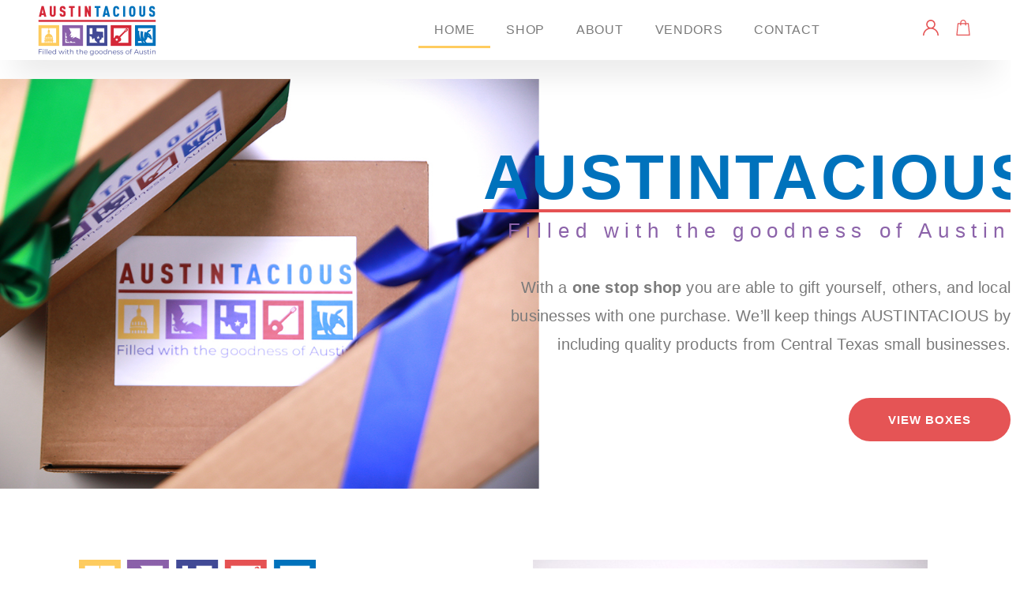

--- FILE ---
content_type: text/html; charset=UTF-8
request_url: https://www.austintaciousatx.com/
body_size: 101283
content:
<!doctype html>
<html lang="en-US">
<head>
	<meta charset="UTF-8">
	<meta name="viewport" content="width=device-width, initial-scale=1">
	<link rel="profile" href="https://gmpg.org/xfn/11">
	<title>Austintacious &#8211; Filled with the goodness of Austin</title>
<meta name='robots' content='max-image-preview:large' />
	<style>img:is([sizes="auto" i], [sizes^="auto," i]) { contain-intrinsic-size: 3000px 1500px }</style>
	<link rel='dns-prefetch' href='//www.austintaciousatx.com' />
<link rel='dns-prefetch' href='//js.stripe.com' />
<link rel="alternate" type="application/rss+xml" title="Austintacious &raquo; Feed" href="https://www.austintaciousatx.com/feed/" />
<link rel="alternate" type="application/rss+xml" title="Austintacious &raquo; Comments Feed" href="https://www.austintaciousatx.com/comments/feed/" />
<script>
window._wpemojiSettings = {"baseUrl":"https:\/\/s.w.org\/images\/core\/emoji\/15.0.3\/72x72\/","ext":".png","svgUrl":"https:\/\/s.w.org\/images\/core\/emoji\/15.0.3\/svg\/","svgExt":".svg","source":{"concatemoji":"https:\/\/www.austintaciousatx.com\/wp-includes\/js\/wp-emoji-release.min.js?ver=6.7.4"}};
/*! This file is auto-generated */
!function(i,n){var o,s,e;function c(e){try{var t={supportTests:e,timestamp:(new Date).valueOf()};sessionStorage.setItem(o,JSON.stringify(t))}catch(e){}}function p(e,t,n){e.clearRect(0,0,e.canvas.width,e.canvas.height),e.fillText(t,0,0);var t=new Uint32Array(e.getImageData(0,0,e.canvas.width,e.canvas.height).data),r=(e.clearRect(0,0,e.canvas.width,e.canvas.height),e.fillText(n,0,0),new Uint32Array(e.getImageData(0,0,e.canvas.width,e.canvas.height).data));return t.every(function(e,t){return e===r[t]})}function u(e,t,n){switch(t){case"flag":return n(e,"\ud83c\udff3\ufe0f\u200d\u26a7\ufe0f","\ud83c\udff3\ufe0f\u200b\u26a7\ufe0f")?!1:!n(e,"\ud83c\uddfa\ud83c\uddf3","\ud83c\uddfa\u200b\ud83c\uddf3")&&!n(e,"\ud83c\udff4\udb40\udc67\udb40\udc62\udb40\udc65\udb40\udc6e\udb40\udc67\udb40\udc7f","\ud83c\udff4\u200b\udb40\udc67\u200b\udb40\udc62\u200b\udb40\udc65\u200b\udb40\udc6e\u200b\udb40\udc67\u200b\udb40\udc7f");case"emoji":return!n(e,"\ud83d\udc26\u200d\u2b1b","\ud83d\udc26\u200b\u2b1b")}return!1}function f(e,t,n){var r="undefined"!=typeof WorkerGlobalScope&&self instanceof WorkerGlobalScope?new OffscreenCanvas(300,150):i.createElement("canvas"),a=r.getContext("2d",{willReadFrequently:!0}),o=(a.textBaseline="top",a.font="600 32px Arial",{});return e.forEach(function(e){o[e]=t(a,e,n)}),o}function t(e){var t=i.createElement("script");t.src=e,t.defer=!0,i.head.appendChild(t)}"undefined"!=typeof Promise&&(o="wpEmojiSettingsSupports",s=["flag","emoji"],n.supports={everything:!0,everythingExceptFlag:!0},e=new Promise(function(e){i.addEventListener("DOMContentLoaded",e,{once:!0})}),new Promise(function(t){var n=function(){try{var e=JSON.parse(sessionStorage.getItem(o));if("object"==typeof e&&"number"==typeof e.timestamp&&(new Date).valueOf()<e.timestamp+604800&&"object"==typeof e.supportTests)return e.supportTests}catch(e){}return null}();if(!n){if("undefined"!=typeof Worker&&"undefined"!=typeof OffscreenCanvas&&"undefined"!=typeof URL&&URL.createObjectURL&&"undefined"!=typeof Blob)try{var e="postMessage("+f.toString()+"("+[JSON.stringify(s),u.toString(),p.toString()].join(",")+"));",r=new Blob([e],{type:"text/javascript"}),a=new Worker(URL.createObjectURL(r),{name:"wpTestEmojiSupports"});return void(a.onmessage=function(e){c(n=e.data),a.terminate(),t(n)})}catch(e){}c(n=f(s,u,p))}t(n)}).then(function(e){for(var t in e)n.supports[t]=e[t],n.supports.everything=n.supports.everything&&n.supports[t],"flag"!==t&&(n.supports.everythingExceptFlag=n.supports.everythingExceptFlag&&n.supports[t]);n.supports.everythingExceptFlag=n.supports.everythingExceptFlag&&!n.supports.flag,n.DOMReady=!1,n.readyCallback=function(){n.DOMReady=!0}}).then(function(){return e}).then(function(){var e;n.supports.everything||(n.readyCallback(),(e=n.source||{}).concatemoji?t(e.concatemoji):e.wpemoji&&e.twemoji&&(t(e.twemoji),t(e.wpemoji)))}))}((window,document),window._wpemojiSettings);
</script>
<link rel='stylesheet' id='formidable-css' href='https://www.austintaciousatx.com/wp-content/plugins/formidable/css/formidableforms.css?ver=9251738' media='all' />
<link rel='stylesheet' id='pa-frontend-css' href='https://www.austintaciousatx.com/wp-content/uploads/premium-addons-elementor/pa-frontend-ec6d03819.min.css?ver=1769179312' media='all' />
<style id='wp-emoji-styles-inline-css'>

	img.wp-smiley, img.emoji {
		display: inline !important;
		border: none !important;
		box-shadow: none !important;
		height: 1em !important;
		width: 1em !important;
		margin: 0 0.07em !important;
		vertical-align: -0.1em !important;
		background: none !important;
		padding: 0 !important;
	}
</style>
<style id='global-styles-inline-css'>
:root{--wp--preset--aspect-ratio--square: 1;--wp--preset--aspect-ratio--4-3: 4/3;--wp--preset--aspect-ratio--3-4: 3/4;--wp--preset--aspect-ratio--3-2: 3/2;--wp--preset--aspect-ratio--2-3: 2/3;--wp--preset--aspect-ratio--16-9: 16/9;--wp--preset--aspect-ratio--9-16: 9/16;--wp--preset--color--black: #000000;--wp--preset--color--cyan-bluish-gray: #abb8c3;--wp--preset--color--white: #ffffff;--wp--preset--color--pale-pink: #f78da7;--wp--preset--color--vivid-red: #cf2e2e;--wp--preset--color--luminous-vivid-orange: #ff6900;--wp--preset--color--luminous-vivid-amber: #fcb900;--wp--preset--color--light-green-cyan: #7bdcb5;--wp--preset--color--vivid-green-cyan: #00d084;--wp--preset--color--pale-cyan-blue: #8ed1fc;--wp--preset--color--vivid-cyan-blue: #0693e3;--wp--preset--color--vivid-purple: #9b51e0;--wp--preset--gradient--vivid-cyan-blue-to-vivid-purple: linear-gradient(135deg,rgba(6,147,227,1) 0%,rgb(155,81,224) 100%);--wp--preset--gradient--light-green-cyan-to-vivid-green-cyan: linear-gradient(135deg,rgb(122,220,180) 0%,rgb(0,208,130) 100%);--wp--preset--gradient--luminous-vivid-amber-to-luminous-vivid-orange: linear-gradient(135deg,rgba(252,185,0,1) 0%,rgba(255,105,0,1) 100%);--wp--preset--gradient--luminous-vivid-orange-to-vivid-red: linear-gradient(135deg,rgba(255,105,0,1) 0%,rgb(207,46,46) 100%);--wp--preset--gradient--very-light-gray-to-cyan-bluish-gray: linear-gradient(135deg,rgb(238,238,238) 0%,rgb(169,184,195) 100%);--wp--preset--gradient--cool-to-warm-spectrum: linear-gradient(135deg,rgb(74,234,220) 0%,rgb(151,120,209) 20%,rgb(207,42,186) 40%,rgb(238,44,130) 60%,rgb(251,105,98) 80%,rgb(254,248,76) 100%);--wp--preset--gradient--blush-light-purple: linear-gradient(135deg,rgb(255,206,236) 0%,rgb(152,150,240) 100%);--wp--preset--gradient--blush-bordeaux: linear-gradient(135deg,rgb(254,205,165) 0%,rgb(254,45,45) 50%,rgb(107,0,62) 100%);--wp--preset--gradient--luminous-dusk: linear-gradient(135deg,rgb(255,203,112) 0%,rgb(199,81,192) 50%,rgb(65,88,208) 100%);--wp--preset--gradient--pale-ocean: linear-gradient(135deg,rgb(255,245,203) 0%,rgb(182,227,212) 50%,rgb(51,167,181) 100%);--wp--preset--gradient--electric-grass: linear-gradient(135deg,rgb(202,248,128) 0%,rgb(113,206,126) 100%);--wp--preset--gradient--midnight: linear-gradient(135deg,rgb(2,3,129) 0%,rgb(40,116,252) 100%);--wp--preset--font-size--small: 13px;--wp--preset--font-size--medium: 20px;--wp--preset--font-size--large: 36px;--wp--preset--font-size--x-large: 42px;--wp--preset--font-family--inter: "Inter", sans-serif;--wp--preset--font-family--cardo: Cardo;--wp--preset--spacing--20: 0.44rem;--wp--preset--spacing--30: 0.67rem;--wp--preset--spacing--40: 1rem;--wp--preset--spacing--50: 1.5rem;--wp--preset--spacing--60: 2.25rem;--wp--preset--spacing--70: 3.38rem;--wp--preset--spacing--80: 5.06rem;--wp--preset--shadow--natural: 6px 6px 9px rgba(0, 0, 0, 0.2);--wp--preset--shadow--deep: 12px 12px 50px rgba(0, 0, 0, 0.4);--wp--preset--shadow--sharp: 6px 6px 0px rgba(0, 0, 0, 0.2);--wp--preset--shadow--outlined: 6px 6px 0px -3px rgba(255, 255, 255, 1), 6px 6px rgba(0, 0, 0, 1);--wp--preset--shadow--crisp: 6px 6px 0px rgba(0, 0, 0, 1);}:root { --wp--style--global--content-size: 800px;--wp--style--global--wide-size: 1200px; }:where(body) { margin: 0; }.wp-site-blocks > .alignleft { float: left; margin-right: 2em; }.wp-site-blocks > .alignright { float: right; margin-left: 2em; }.wp-site-blocks > .aligncenter { justify-content: center; margin-left: auto; margin-right: auto; }:where(.wp-site-blocks) > * { margin-block-start: 24px; margin-block-end: 0; }:where(.wp-site-blocks) > :first-child { margin-block-start: 0; }:where(.wp-site-blocks) > :last-child { margin-block-end: 0; }:root { --wp--style--block-gap: 24px; }:root :where(.is-layout-flow) > :first-child{margin-block-start: 0;}:root :where(.is-layout-flow) > :last-child{margin-block-end: 0;}:root :where(.is-layout-flow) > *{margin-block-start: 24px;margin-block-end: 0;}:root :where(.is-layout-constrained) > :first-child{margin-block-start: 0;}:root :where(.is-layout-constrained) > :last-child{margin-block-end: 0;}:root :where(.is-layout-constrained) > *{margin-block-start: 24px;margin-block-end: 0;}:root :where(.is-layout-flex){gap: 24px;}:root :where(.is-layout-grid){gap: 24px;}.is-layout-flow > .alignleft{float: left;margin-inline-start: 0;margin-inline-end: 2em;}.is-layout-flow > .alignright{float: right;margin-inline-start: 2em;margin-inline-end: 0;}.is-layout-flow > .aligncenter{margin-left: auto !important;margin-right: auto !important;}.is-layout-constrained > .alignleft{float: left;margin-inline-start: 0;margin-inline-end: 2em;}.is-layout-constrained > .alignright{float: right;margin-inline-start: 2em;margin-inline-end: 0;}.is-layout-constrained > .aligncenter{margin-left: auto !important;margin-right: auto !important;}.is-layout-constrained > :where(:not(.alignleft):not(.alignright):not(.alignfull)){max-width: var(--wp--style--global--content-size);margin-left: auto !important;margin-right: auto !important;}.is-layout-constrained > .alignwide{max-width: var(--wp--style--global--wide-size);}body .is-layout-flex{display: flex;}.is-layout-flex{flex-wrap: wrap;align-items: center;}.is-layout-flex > :is(*, div){margin: 0;}body .is-layout-grid{display: grid;}.is-layout-grid > :is(*, div){margin: 0;}body{padding-top: 0px;padding-right: 0px;padding-bottom: 0px;padding-left: 0px;}a:where(:not(.wp-element-button)){text-decoration: underline;}:root :where(.wp-element-button, .wp-block-button__link){background-color: #32373c;border-width: 0;color: #fff;font-family: inherit;font-size: inherit;line-height: inherit;padding: calc(0.667em + 2px) calc(1.333em + 2px);text-decoration: none;}.has-black-color{color: var(--wp--preset--color--black) !important;}.has-cyan-bluish-gray-color{color: var(--wp--preset--color--cyan-bluish-gray) !important;}.has-white-color{color: var(--wp--preset--color--white) !important;}.has-pale-pink-color{color: var(--wp--preset--color--pale-pink) !important;}.has-vivid-red-color{color: var(--wp--preset--color--vivid-red) !important;}.has-luminous-vivid-orange-color{color: var(--wp--preset--color--luminous-vivid-orange) !important;}.has-luminous-vivid-amber-color{color: var(--wp--preset--color--luminous-vivid-amber) !important;}.has-light-green-cyan-color{color: var(--wp--preset--color--light-green-cyan) !important;}.has-vivid-green-cyan-color{color: var(--wp--preset--color--vivid-green-cyan) !important;}.has-pale-cyan-blue-color{color: var(--wp--preset--color--pale-cyan-blue) !important;}.has-vivid-cyan-blue-color{color: var(--wp--preset--color--vivid-cyan-blue) !important;}.has-vivid-purple-color{color: var(--wp--preset--color--vivid-purple) !important;}.has-black-background-color{background-color: var(--wp--preset--color--black) !important;}.has-cyan-bluish-gray-background-color{background-color: var(--wp--preset--color--cyan-bluish-gray) !important;}.has-white-background-color{background-color: var(--wp--preset--color--white) !important;}.has-pale-pink-background-color{background-color: var(--wp--preset--color--pale-pink) !important;}.has-vivid-red-background-color{background-color: var(--wp--preset--color--vivid-red) !important;}.has-luminous-vivid-orange-background-color{background-color: var(--wp--preset--color--luminous-vivid-orange) !important;}.has-luminous-vivid-amber-background-color{background-color: var(--wp--preset--color--luminous-vivid-amber) !important;}.has-light-green-cyan-background-color{background-color: var(--wp--preset--color--light-green-cyan) !important;}.has-vivid-green-cyan-background-color{background-color: var(--wp--preset--color--vivid-green-cyan) !important;}.has-pale-cyan-blue-background-color{background-color: var(--wp--preset--color--pale-cyan-blue) !important;}.has-vivid-cyan-blue-background-color{background-color: var(--wp--preset--color--vivid-cyan-blue) !important;}.has-vivid-purple-background-color{background-color: var(--wp--preset--color--vivid-purple) !important;}.has-black-border-color{border-color: var(--wp--preset--color--black) !important;}.has-cyan-bluish-gray-border-color{border-color: var(--wp--preset--color--cyan-bluish-gray) !important;}.has-white-border-color{border-color: var(--wp--preset--color--white) !important;}.has-pale-pink-border-color{border-color: var(--wp--preset--color--pale-pink) !important;}.has-vivid-red-border-color{border-color: var(--wp--preset--color--vivid-red) !important;}.has-luminous-vivid-orange-border-color{border-color: var(--wp--preset--color--luminous-vivid-orange) !important;}.has-luminous-vivid-amber-border-color{border-color: var(--wp--preset--color--luminous-vivid-amber) !important;}.has-light-green-cyan-border-color{border-color: var(--wp--preset--color--light-green-cyan) !important;}.has-vivid-green-cyan-border-color{border-color: var(--wp--preset--color--vivid-green-cyan) !important;}.has-pale-cyan-blue-border-color{border-color: var(--wp--preset--color--pale-cyan-blue) !important;}.has-vivid-cyan-blue-border-color{border-color: var(--wp--preset--color--vivid-cyan-blue) !important;}.has-vivid-purple-border-color{border-color: var(--wp--preset--color--vivid-purple) !important;}.has-vivid-cyan-blue-to-vivid-purple-gradient-background{background: var(--wp--preset--gradient--vivid-cyan-blue-to-vivid-purple) !important;}.has-light-green-cyan-to-vivid-green-cyan-gradient-background{background: var(--wp--preset--gradient--light-green-cyan-to-vivid-green-cyan) !important;}.has-luminous-vivid-amber-to-luminous-vivid-orange-gradient-background{background: var(--wp--preset--gradient--luminous-vivid-amber-to-luminous-vivid-orange) !important;}.has-luminous-vivid-orange-to-vivid-red-gradient-background{background: var(--wp--preset--gradient--luminous-vivid-orange-to-vivid-red) !important;}.has-very-light-gray-to-cyan-bluish-gray-gradient-background{background: var(--wp--preset--gradient--very-light-gray-to-cyan-bluish-gray) !important;}.has-cool-to-warm-spectrum-gradient-background{background: var(--wp--preset--gradient--cool-to-warm-spectrum) !important;}.has-blush-light-purple-gradient-background{background: var(--wp--preset--gradient--blush-light-purple) !important;}.has-blush-bordeaux-gradient-background{background: var(--wp--preset--gradient--blush-bordeaux) !important;}.has-luminous-dusk-gradient-background{background: var(--wp--preset--gradient--luminous-dusk) !important;}.has-pale-ocean-gradient-background{background: var(--wp--preset--gradient--pale-ocean) !important;}.has-electric-grass-gradient-background{background: var(--wp--preset--gradient--electric-grass) !important;}.has-midnight-gradient-background{background: var(--wp--preset--gradient--midnight) !important;}.has-small-font-size{font-size: var(--wp--preset--font-size--small) !important;}.has-medium-font-size{font-size: var(--wp--preset--font-size--medium) !important;}.has-large-font-size{font-size: var(--wp--preset--font-size--large) !important;}.has-x-large-font-size{font-size: var(--wp--preset--font-size--x-large) !important;}.has-inter-font-family{font-family: var(--wp--preset--font-family--inter) !important;}.has-cardo-font-family{font-family: var(--wp--preset--font-family--cardo) !important;}
:root :where(.wp-block-pullquote){font-size: 1.5em;line-height: 1.6;}
</style>
<link rel='stylesheet' id='woocommerce-layout-css' href='https://www.austintaciousatx.com/wp-content/plugins/woocommerce/assets/css/woocommerce-layout.css?ver=9.7.2' media='all' />
<link rel='stylesheet' id='woocommerce-smallscreen-css' href='https://www.austintaciousatx.com/wp-content/plugins/woocommerce/assets/css/woocommerce-smallscreen.css?ver=9.7.2' media='only screen and (max-width: 768px)' />
<link rel='stylesheet' id='woocommerce-general-css' href='https://www.austintaciousatx.com/wp-content/plugins/woocommerce/assets/css/woocommerce.css?ver=9.7.2' media='all' />
<style id='woocommerce-inline-inline-css'>
.woocommerce form .form-row .required { visibility: visible; }
</style>
<link rel='stylesheet' id='brands-styles-css' href='https://www.austintaciousatx.com/wp-content/plugins/woocommerce/assets/css/brands.css?ver=9.7.2' media='all' />
<link rel='stylesheet' id='sumosubscriptions-stripe-style-css' href='https://www.austintaciousatx.com/wp-content/plugins/sumosubscriptions/assets/css/stripe.css?ver=11.9' media='all' />
<link rel='stylesheet' id='parent-style-css' href='https://www.austintaciousatx.com/wp-content/themes/hello-elementor/style.css?ver=6.7.4' media='all' />
<link rel='stylesheet' id='hello-elementor-css' href='https://www.austintaciousatx.com/wp-content/themes/hello-elementor/style.min.css?ver=3.3.0' media='all' />
<link rel='stylesheet' id='hello-elementor-theme-style-css' href='https://www.austintaciousatx.com/wp-content/themes/hello-elementor/theme.min.css?ver=3.3.0' media='all' />
<link rel='stylesheet' id='hello-elementor-header-footer-css' href='https://www.austintaciousatx.com/wp-content/themes/hello-elementor/header-footer.min.css?ver=3.3.0' media='all' />
<link rel='stylesheet' id='elementor-frontend-css' href='https://www.austintaciousatx.com/wp-content/plugins/elementor/assets/css/frontend.min.css?ver=3.28.2' media='all' />
<link rel='stylesheet' id='widget-image-css' href='https://www.austintaciousatx.com/wp-content/plugins/elementor/assets/css/widget-image.min.css?ver=3.28.2' media='all' />
<link rel='stylesheet' id='widget-nav-menu-css' href='https://www.austintaciousatx.com/wp-content/plugins/elementor-pro/assets/css/widget-nav-menu.min.css?ver=3.28.2' media='all' />
<link rel='stylesheet' id='e-sticky-css' href='https://www.austintaciousatx.com/wp-content/plugins/elementor-pro/assets/css/modules/sticky.min.css?ver=3.28.2' media='all' />
<link rel='stylesheet' id='widget-social-icons-css' href='https://www.austintaciousatx.com/wp-content/plugins/elementor/assets/css/widget-social-icons.min.css?ver=3.28.2' media='all' />
<link rel='stylesheet' id='e-apple-webkit-css' href='https://www.austintaciousatx.com/wp-content/plugins/elementor/assets/css/conditionals/apple-webkit.min.css?ver=3.28.2' media='all' />
<link rel='stylesheet' id='widget-heading-css' href='https://www.austintaciousatx.com/wp-content/plugins/elementor/assets/css/widget-heading.min.css?ver=3.28.2' media='all' />
<link rel='stylesheet' id='widget-form-css' href='https://www.austintaciousatx.com/wp-content/plugins/elementor-pro/assets/css/widget-form.min.css?ver=3.28.2' media='all' />
<link rel='stylesheet' id='elementor-icons-css' href='https://www.austintaciousatx.com/wp-content/plugins/elementor/assets/lib/eicons/css/elementor-icons.min.css?ver=5.36.0' media='all' />
<link rel='stylesheet' id='elementor-post-10-css' href='https://www.austintaciousatx.com/wp-content/uploads/elementor/css/post-10.css?ver=1758663585' media='all' />
<link rel='stylesheet' id='e-animation-fadeInDown-css' href='https://www.austintaciousatx.com/wp-content/plugins/elementor/assets/lib/animations/styles/fadeInDown.min.css?ver=3.28.2' media='all' />
<link rel='stylesheet' id='e-animation-fadeInUp-css' href='https://www.austintaciousatx.com/wp-content/plugins/elementor/assets/lib/animations/styles/fadeInUp.min.css?ver=3.28.2' media='all' />
<link rel='stylesheet' id='e-animation-fadeIn-css' href='https://www.austintaciousatx.com/wp-content/plugins/elementor/assets/lib/animations/styles/fadeIn.min.css?ver=3.28.2' media='all' />
<link rel='stylesheet' id='e-animation-slideInLeft-css' href='https://www.austintaciousatx.com/wp-content/plugins/elementor/assets/lib/animations/styles/slideInLeft.min.css?ver=3.28.2' media='all' />
<link rel='stylesheet' id='widget-divider-css' href='https://www.austintaciousatx.com/wp-content/plugins/elementor/assets/css/widget-divider.min.css?ver=3.28.2' media='all' />
<link rel='stylesheet' id='e-shapes-css' href='https://www.austintaciousatx.com/wp-content/plugins/elementor/assets/css/conditionals/shapes.min.css?ver=3.28.2' media='all' />
<link rel='stylesheet' id='font-awesome-5-all-css' href='https://www.austintaciousatx.com/wp-content/plugins/elementor/assets/lib/font-awesome/css/all.min.css?ver=4.11.0' media='all' />
<link rel='stylesheet' id='pa-slick-css' href='https://www.austintaciousatx.com/wp-content/plugins/premium-addons-for-elementor/assets/frontend/min-css/slick.min.css?ver=4.11.0' media='all' />
<link rel='stylesheet' id='e-animation-float-css' href='https://www.austintaciousatx.com/wp-content/plugins/elementor/assets/lib/animations/styles/e-animation-float.min.css?ver=3.28.2' media='all' />
<link rel='stylesheet' id='swiper-css' href='https://www.austintaciousatx.com/wp-content/plugins/elementor/assets/lib/swiper/v8/css/swiper.min.css?ver=8.4.5' media='all' />
<link rel='stylesheet' id='e-swiper-css' href='https://www.austintaciousatx.com/wp-content/plugins/elementor/assets/css/conditionals/e-swiper.min.css?ver=3.28.2' media='all' />
<link rel='stylesheet' id='widget-image-carousel-css' href='https://www.austintaciousatx.com/wp-content/plugins/elementor/assets/css/widget-image-carousel.min.css?ver=3.28.2' media='all' />
<link rel='stylesheet' id='widget-media-carousel-css' href='https://www.austintaciousatx.com/wp-content/plugins/elementor-pro/assets/css/widget-media-carousel.min.css?ver=3.28.2' media='all' />
<link rel='stylesheet' id='widget-carousel-module-base-css' href='https://www.austintaciousatx.com/wp-content/plugins/elementor-pro/assets/css/widget-carousel-module-base.min.css?ver=3.28.2' media='all' />
<link rel='stylesheet' id='elementor-post-11-css' href='https://www.austintaciousatx.com/wp-content/uploads/elementor/css/post-11.css?ver=1758663586' media='all' />
<link rel='stylesheet' id='elementor-post-435-css' href='https://www.austintaciousatx.com/wp-content/uploads/elementor/css/post-435.css?ver=1758663586' media='all' />
<link rel='stylesheet' id='elementor-post-126-css' href='https://www.austintaciousatx.com/wp-content/uploads/elementor/css/post-126.css?ver=1758663586' media='all' />
<link rel='stylesheet' id='elementor-gf-local-roboto-css' href='https://www.austintaciousatx.com/wp-content/uploads/elementor/google-fonts/css/roboto.css?ver=1743257880' media='all' />
<link rel='stylesheet' id='elementor-gf-local-robotoslab-css' href='https://www.austintaciousatx.com/wp-content/uploads/elementor/google-fonts/css/robotoslab.css?ver=1743257881' media='all' />
<link rel='stylesheet' id='elementor-gf-local-nunito-css' href='https://www.austintaciousatx.com/wp-content/uploads/elementor/google-fonts/css/nunito.css?ver=1743257882' media='all' />
<link rel='stylesheet' id='elementor-gf-local-quicksand-css' href='https://www.austintaciousatx.com/wp-content/uploads/elementor/google-fonts/css/quicksand.css?ver=1743257882' media='all' />
<link rel='stylesheet' id='elementor-gf-local-poppins-css' href='https://www.austintaciousatx.com/wp-content/uploads/elementor/google-fonts/css/poppins.css?ver=1743257883' media='all' />
<link rel='stylesheet' id='elementor-gf-local-rubik-css' href='https://www.austintaciousatx.com/wp-content/uploads/elementor/google-fonts/css/rubik.css?ver=1743257884' media='all' />
<link rel='stylesheet' id='elementor-icons-shared-0-css' href='https://www.austintaciousatx.com/wp-content/plugins/elementor/assets/lib/font-awesome/css/fontawesome.min.css?ver=5.15.3' media='all' />
<link rel='stylesheet' id='elementor-icons-fa-solid-css' href='https://www.austintaciousatx.com/wp-content/plugins/elementor/assets/lib/font-awesome/css/solid.min.css?ver=5.15.3' media='all' />
<link rel='stylesheet' id='elementor-icons-fa-brands-css' href='https://www.austintaciousatx.com/wp-content/plugins/elementor/assets/lib/font-awesome/css/brands.min.css?ver=5.15.3' media='all' />
<script type="text/template" id="tmpl-variation-template">
	<div class="woocommerce-variation-description">{{{ data.variation.variation_description }}}</div>
	<div class="woocommerce-variation-price">{{{ data.variation.price_html }}}</div>
	<div class="woocommerce-variation-availability">{{{ data.variation.availability_html }}}</div>
</script>
<script type="text/template" id="tmpl-unavailable-variation-template">
	<p role="alert">Sorry, this product is unavailable. Please choose a different combination.</p>
</script>
<script src="https://www.austintaciousatx.com/wp-includes/js/jquery/jquery.min.js?ver=3.7.1" id="jquery-core-js"></script>
<script src="https://www.austintaciousatx.com/wp-includes/js/jquery/jquery-migrate.min.js?ver=3.4.1" id="jquery-migrate-js"></script>
<script src="https://www.austintaciousatx.com/wp-includes/js/underscore.min.js?ver=1.13.7" id="underscore-js"></script>
<script id="wp-util-js-extra">
var _wpUtilSettings = {"ajax":{"url":"\/wp-admin\/admin-ajax.php"}};
</script>
<script src="https://www.austintaciousatx.com/wp-includes/js/wp-util.min.js?ver=6.7.4" id="wp-util-js"></script>
<script src="https://www.austintaciousatx.com/wp-content/plugins/woocommerce/assets/js/jquery-blockui/jquery.blockUI.min.js?ver=2.7.0-wc.9.7.2" id="jquery-blockui-js" defer data-wp-strategy="defer"></script>
<script id="wc-add-to-cart-variation-js-extra">
var wc_add_to_cart_variation_params = {"wc_ajax_url":"\/?wc-ajax=%%endpoint%%","i18n_no_matching_variations_text":"Sorry, no products matched your selection. Please choose a different combination.","i18n_make_a_selection_text":"Please select some product options before adding this product to your cart.","i18n_unavailable_text":"Sorry, this product is unavailable. Please choose a different combination.","i18n_reset_alert_text":"Your selection has been reset. Please select some product options before adding this product to your cart."};
</script>
<script src="https://www.austintaciousatx.com/wp-content/plugins/woocommerce/assets/js/frontend/add-to-cart-variation.min.js?ver=9.7.2" id="wc-add-to-cart-variation-js" defer data-wp-strategy="defer"></script>
<script id="sumosubscriptions-single-product-page-js-extra">
var sumosubscriptions_single_product_page = {"wp_ajax_url":"https:\/\/www.austintaciousatx.com\/wp-admin\/admin-ajax.php","get_product_nonce":"ecaca231ce","get_variation_nonce":"6afeae4c41","product_id":"0","product_type":"","default_add_to_cart_text":"Add to cart"};
</script>
<script src="https://www.austintaciousatx.com/wp-content/plugins/sumosubscriptions/assets/js/frontend/single-product-page.js?ver=11.9" id="sumosubscriptions-single-product-page-js"></script>
<script id="wc-add-to-cart-js-extra">
var wc_add_to_cart_params = {"ajax_url":"\/wp-admin\/admin-ajax.php","wc_ajax_url":"\/?wc-ajax=%%endpoint%%","i18n_view_cart":"View cart","cart_url":"https:\/\/www.austintaciousatx.com\/cart\/","is_cart":"","cart_redirect_after_add":"yes"};
</script>
<script src="https://www.austintaciousatx.com/wp-content/plugins/woocommerce/assets/js/frontend/add-to-cart.min.js?ver=9.7.2" id="wc-add-to-cart-js" defer data-wp-strategy="defer"></script>
<script src="https://www.austintaciousatx.com/wp-content/plugins/woocommerce/assets/js/js-cookie/js.cookie.min.js?ver=2.1.4-wc.9.7.2" id="js-cookie-js" defer data-wp-strategy="defer"></script>
<script id="woocommerce-js-extra">
var woocommerce_params = {"ajax_url":"\/wp-admin\/admin-ajax.php","wc_ajax_url":"\/?wc-ajax=%%endpoint%%","i18n_password_show":"Show password","i18n_password_hide":"Hide password"};
</script>
<script src="https://www.austintaciousatx.com/wp-content/plugins/woocommerce/assets/js/frontend/woocommerce.min.js?ver=9.7.2" id="woocommerce-js" defer data-wp-strategy="defer"></script>
<script src="https://www.austintaciousatx.com/wp-content/plugins/woocommerce/assets/js/flexslider/jquery.flexslider.min.js?ver=2.7.2-wc.9.7.2" id="flexslider-js" defer data-wp-strategy="defer"></script>
<link rel="https://api.w.org/" href="https://www.austintaciousatx.com/wp-json/" /><link rel="alternate" title="JSON" type="application/json" href="https://www.austintaciousatx.com/wp-json/wp/v2/pages/11" /><link rel="EditURI" type="application/rsd+xml" title="RSD" href="https://www.austintaciousatx.com/xmlrpc.php?rsd" />
<meta name="generator" content="WordPress 6.7.4" />
<meta name="generator" content="WooCommerce 9.7.2" />
<link rel="canonical" href="https://www.austintaciousatx.com/" />
<link rel='shortlink' href='https://www.austintaciousatx.com/' />
<link rel="alternate" title="oEmbed (JSON)" type="application/json+oembed" href="https://www.austintaciousatx.com/wp-json/oembed/1.0/embed?url=https%3A%2F%2Fwww.austintaciousatx.com%2F" />
<link rel="alternate" title="oEmbed (XML)" type="text/xml+oembed" href="https://www.austintaciousatx.com/wp-json/oembed/1.0/embed?url=https%3A%2F%2Fwww.austintaciousatx.com%2F&#038;format=xml" />
<script>document.documentElement.className += " js";</script>
	<noscript><style>.woocommerce-product-gallery{ opacity: 1 !important; }</style></noscript>
	<meta name="generator" content="Elementor 3.28.2; features: additional_custom_breakpoints, e_local_google_fonts; settings: css_print_method-external, google_font-enabled, font_display-auto">
			<style>
				.e-con.e-parent:nth-of-type(n+4):not(.e-lazyloaded):not(.e-no-lazyload),
				.e-con.e-parent:nth-of-type(n+4):not(.e-lazyloaded):not(.e-no-lazyload) * {
					background-image: none !important;
				}
				@media screen and (max-height: 1024px) {
					.e-con.e-parent:nth-of-type(n+3):not(.e-lazyloaded):not(.e-no-lazyload),
					.e-con.e-parent:nth-of-type(n+3):not(.e-lazyloaded):not(.e-no-lazyload) * {
						background-image: none !important;
					}
				}
				@media screen and (max-height: 640px) {
					.e-con.e-parent:nth-of-type(n+2):not(.e-lazyloaded):not(.e-no-lazyload),
					.e-con.e-parent:nth-of-type(n+2):not(.e-lazyloaded):not(.e-no-lazyload) * {
						background-image: none !important;
					}
				}
			</style>
			<style class='wp-fonts-local'>
@font-face{font-family:Inter;font-style:normal;font-weight:300 900;font-display:fallback;src:url('https://www.austintaciousatx.com/wp-content/plugins/woocommerce/assets/fonts/Inter-VariableFont_slnt,wght.woff2') format('woff2');font-stretch:normal;}
@font-face{font-family:Cardo;font-style:normal;font-weight:400;font-display:fallback;src:url('https://www.austintaciousatx.com/wp-content/plugins/woocommerce/assets/fonts/cardo_normal_400.woff2') format('woff2');}
</style>
<link rel="icon" href="https://www.austintaciousatx.com/wp-content/uploads/2020/06/cropped-Austintacious-Favicon-1-32x32.png" sizes="32x32" />
<link rel="icon" href="https://www.austintaciousatx.com/wp-content/uploads/2020/06/cropped-Austintacious-Favicon-1-192x192.png" sizes="192x192" />
<link rel="apple-touch-icon" href="https://www.austintaciousatx.com/wp-content/uploads/2020/06/cropped-Austintacious-Favicon-1-180x180.png" />
<meta name="msapplication-TileImage" content="https://www.austintaciousatx.com/wp-content/uploads/2020/06/cropped-Austintacious-Favicon-1-270x270.png" />
		<style id="wp-custom-css">
			.checkout-button {
	background-color: #d54139 !important;
}

span.price {
	color: #0072BC !important;
}

.woocommerce .elementor-281 .elementor-element.elementor-element-6365211f form.cart table.variations td.value select {
	color:#8B62A9 !important;
}

.wc-pao-addons-container {
	width: 100%;
}

.related .qib-container {
	display: none !important;
}		</style>
		</head>
<body class="home page-template-default page page-id-11 wp-custom-logo wp-embed-responsive theme-hello-elementor woocommerce-no-js theme-default elementor-default elementor-kit-10 elementor-page elementor-page-11">


<a class="skip-link screen-reader-text" href="#content">Skip to content</a>

		<div data-elementor-type="header" data-elementor-id="435" class="elementor elementor-435 elementor-location-header" data-elementor-post-type="elementor_library">
					<header class="elementor-section elementor-top-section elementor-element elementor-element-240dbeef elementor-section-content-middle elementor-section-boxed elementor-section-height-default elementor-section-height-default" data-id="240dbeef" data-element_type="section" data-settings="{&quot;background_background&quot;:&quot;classic&quot;,&quot;sticky&quot;:&quot;top&quot;,&quot;sticky_on&quot;:[&quot;desktop&quot;,&quot;tablet&quot;,&quot;mobile&quot;],&quot;sticky_offset&quot;:0,&quot;sticky_effects_offset&quot;:0,&quot;sticky_anchor_link_offset&quot;:0}">
						<div class="elementor-container elementor-column-gap-default">
					<div class="elementor-column elementor-col-33 elementor-top-column elementor-element elementor-element-2cc2fea7" data-id="2cc2fea7" data-element_type="column">
			<div class="elementor-widget-wrap elementor-element-populated">
						<div class="elementor-element elementor-element-e696416 sticky-logo elementor-widget elementor-widget-theme-site-logo elementor-widget-image" data-id="e696416" data-element_type="widget" data-widget_type="theme-site-logo.default">
				<div class="elementor-widget-container">
											<a href="https://www.austintaciousatx.com">
			<img width="300" height="131" src="https://www.austintaciousatx.com/wp-content/uploads/2020/06/Austintacious-Logo-New-Colors-300x131.png" class="attachment-medium size-medium wp-image-307" alt="" srcset="https://www.austintaciousatx.com/wp-content/uploads/2020/06/Austintacious-Logo-New-Colors-300x131.png 300w, https://www.austintaciousatx.com/wp-content/uploads/2020/06/Austintacious-Logo-New-Colors-500x218.png 500w, https://www.austintaciousatx.com/wp-content/uploads/2020/06/Austintacious-Logo-New-Colors-768x335.png 768w, https://www.austintaciousatx.com/wp-content/uploads/2020/06/Austintacious-Logo-New-Colors-600x262.png 600w, https://www.austintaciousatx.com/wp-content/uploads/2020/06/Austintacious-Logo-New-Colors.png 800w" sizes="(max-width: 300px) 100vw, 300px" />				</a>
											</div>
				</div>
					</div>
		</div>
				<div class="elementor-column elementor-col-33 elementor-top-column elementor-element elementor-element-13050cdf" data-id="13050cdf" data-element_type="column">
			<div class="elementor-widget-wrap elementor-element-populated">
						<div class="elementor-element elementor-element-10098510 elementor-nav-menu__align-end elementor-nav-menu--stretch elementor-nav-menu__text-align-center elementor-nav-menu--dropdown-tablet elementor-nav-menu--toggle elementor-nav-menu--burger elementor-widget elementor-widget-nav-menu" data-id="10098510" data-element_type="widget" data-settings="{&quot;full_width&quot;:&quot;stretch&quot;,&quot;layout&quot;:&quot;horizontal&quot;,&quot;submenu_icon&quot;:{&quot;value&quot;:&quot;&lt;i class=\&quot;fas fa-caret-down\&quot;&gt;&lt;\/i&gt;&quot;,&quot;library&quot;:&quot;fa-solid&quot;},&quot;toggle&quot;:&quot;burger&quot;}" data-widget_type="nav-menu.default">
				<div class="elementor-widget-container">
								<nav aria-label="Menu" class="elementor-nav-menu--main elementor-nav-menu__container elementor-nav-menu--layout-horizontal e--pointer-underline e--animation-fade">
				<ul id="menu-1-10098510" class="elementor-nav-menu"><li class="menu-item menu-item-type-post_type menu-item-object-page menu-item-home current-menu-item page_item page-item-11 current_page_item menu-item-101"><a href="https://www.austintaciousatx.com/" aria-current="page" class="elementor-item elementor-item-active">Home</a></li>
<li class="menu-item menu-item-type-post_type menu-item-object-page menu-item-107"><a href="https://www.austintaciousatx.com/shop/" class="elementor-item">Shop</a></li>
<li class="menu-item menu-item-type-post_type menu-item-object-page menu-item-103"><a href="https://www.austintaciousatx.com/about-us/" class="elementor-item">About</a></li>
<li class="menu-item menu-item-type-post_type menu-item-object-page menu-item-452"><a href="https://www.austintaciousatx.com/vendors/" class="elementor-item">Vendors</a></li>
<li class="menu-item menu-item-type-post_type menu-item-object-page menu-item-574"><a href="https://www.austintaciousatx.com/contact/" class="elementor-item">Contact</a></li>
</ul>			</nav>
					<div class="elementor-menu-toggle" role="button" tabindex="0" aria-label="Menu Toggle" aria-expanded="false">
			<i aria-hidden="true" role="presentation" class="elementor-menu-toggle__icon--open eicon-menu-bar"></i><i aria-hidden="true" role="presentation" class="elementor-menu-toggle__icon--close eicon-close"></i>		</div>
					<nav class="elementor-nav-menu--dropdown elementor-nav-menu__container" aria-hidden="true">
				<ul id="menu-2-10098510" class="elementor-nav-menu"><li class="menu-item menu-item-type-post_type menu-item-object-page menu-item-home current-menu-item page_item page-item-11 current_page_item menu-item-101"><a href="https://www.austintaciousatx.com/" aria-current="page" class="elementor-item elementor-item-active" tabindex="-1">Home</a></li>
<li class="menu-item menu-item-type-post_type menu-item-object-page menu-item-107"><a href="https://www.austintaciousatx.com/shop/" class="elementor-item" tabindex="-1">Shop</a></li>
<li class="menu-item menu-item-type-post_type menu-item-object-page menu-item-103"><a href="https://www.austintaciousatx.com/about-us/" class="elementor-item" tabindex="-1">About</a></li>
<li class="menu-item menu-item-type-post_type menu-item-object-page menu-item-452"><a href="https://www.austintaciousatx.com/vendors/" class="elementor-item" tabindex="-1">Vendors</a></li>
<li class="menu-item menu-item-type-post_type menu-item-object-page menu-item-574"><a href="https://www.austintaciousatx.com/contact/" class="elementor-item" tabindex="-1">Contact</a></li>
</ul>			</nav>
						</div>
				</div>
					</div>
		</div>
				<div class="elementor-column elementor-col-33 elementor-top-column elementor-element elementor-element-70d6f098" data-id="70d6f098" data-element_type="column">
			<div class="elementor-widget-wrap elementor-element-populated">
						<section class="elementor-section elementor-inner-section elementor-element elementor-element-e283f1b elementor-section-boxed elementor-section-height-default elementor-section-height-default" data-id="e283f1b" data-element_type="section">
						<div class="elementor-container elementor-column-gap-no">
					<div class="elementor-column elementor-col-50 elementor-inner-column elementor-element elementor-element-2ea22e8" data-id="2ea22e8" data-element_type="column">
			<div class="elementor-widget-wrap elementor-element-populated">
						<div class="elementor-element elementor-element-7b69eb2 elementor-view-default elementor-widget elementor-widget-icon" data-id="7b69eb2" data-element_type="widget" data-widget_type="icon.default">
				<div class="elementor-widget-container">
							<div class="elementor-icon-wrapper">
			<a class="elementor-icon" href="https://www.austintaciousatx.com/my-account/">
			<svg xmlns="http://www.w3.org/2000/svg" xmlns:xlink="http://www.w3.org/1999/xlink" id="Capa_1" x="0px" y="0px" viewBox="0 0 512 512" style="enable-background:new 0 0 512 512;" xml:space="preserve" width="512px" height="512px"><g><g>	<g>		<path d="M437.02,330.98c-27.883-27.882-61.071-48.523-97.281-61.018C378.521,243.251,404,198.548,404,148    C404,66.393,337.607,0,256,0S108,66.393,108,148c0,50.548,25.479,95.251,64.262,121.962    c-36.21,12.495-69.398,33.136-97.281,61.018C26.629,379.333,0,443.62,0,512h40c0-119.103,96.897-216,216-216s216,96.897,216,216    h40C512,443.62,485.371,379.333,437.02,330.98z M256,256c-59.551,0-108-48.448-108-108S196.449,40,256,40    c59.551,0,108,48.448,108,108S315.551,256,256,256z" data-original="#000000" class="active-path" data-old_color="#000000" fill="#E55253"></path>	</g></g></g> </svg>			</a>
		</div>
						</div>
				</div>
					</div>
		</div>
				<div class="elementor-column elementor-col-50 elementor-inner-column elementor-element elementor-element-b0b0182" data-id="b0b0182" data-element_type="column">
			<div class="elementor-widget-wrap elementor-element-populated">
						<div class="elementor-element elementor-element-d4d87f8 elementor-view-default elementor-widget elementor-widget-icon" data-id="d4d87f8" data-element_type="widget" data-widget_type="icon.default">
				<div class="elementor-widget-container">
							<div class="elementor-icon-wrapper">
			<a class="elementor-icon" href="https://www.austintaciousatx.com/cart/">
			<svg xmlns="http://www.w3.org/2000/svg" height="512px" viewBox="-35 0 512 512.00102" width="512px" class="hovered-paths"><g><path d="m443.054688 495.171875-38.914063-370.574219c-.816406-7.757812-7.355469-13.648437-15.15625-13.648437h-73.140625v-16.675781c0-51.980469-42.292969-94.273438-94.273438-94.273438-51.984374 0-94.277343 42.292969-94.277343 94.273438v16.675781h-73.140625c-7.800782 0-14.339844 5.890625-15.15625 13.648437l-38.9140628 370.574219c-.4492192 4.292969.9453128 8.578125 3.8320308 11.789063 2.890626 3.207031 7.007813 5.039062 11.324219 5.039062h412.65625c4.320313 0 8.4375-1.832031 11.324219-5.039062 2.894531-3.210938 4.285156-7.496094 3.835938-11.789063zm-285.285157-400.898437c0-35.175782 28.621094-63.796876 63.800781-63.796876 35.175782 0 63.796876 28.621094 63.796876 63.796876v16.675781h-127.597657zm-125.609375 387.25 35.714844-340.097657h59.417969v33.582031c0 8.414063 6.824219 15.238282 15.238281 15.238282s15.238281-6.824219 15.238281-15.238282v-33.582031h127.597657v33.582031c0 8.414063 6.824218 15.238282 15.238281 15.238282 8.414062 0 15.238281-6.824219 15.238281-15.238282v-33.582031h59.417969l35.714843 340.097657zm0 0" data-original="#000000" class="active-path" data-old_color="#000000" fill="#E55253"></path></g></svg>			</a>
		</div>
						</div>
				</div>
					</div>
		</div>
					</div>
		</section>
					</div>
		</div>
					</div>
		</header>
				</div>
		
<main id="content" class="site-main post-11 page type-page status-publish hentry">

	
	<div class="page-content">
				<div data-elementor-type="wp-page" data-elementor-id="11" class="elementor elementor-11" data-elementor-post-type="page">
						<section class="elementor-section elementor-top-section elementor-element elementor-element-c4b55a1 elementor-section-content-middle elementor-section-boxed elementor-section-height-default elementor-section-height-default" data-id="c4b55a1" data-element_type="section" data-settings="{&quot;background_background&quot;:&quot;classic&quot;}">
							<div class="elementor-background-overlay"></div>
							<div class="elementor-container elementor-column-gap-wider">
					<div class="elementor-column elementor-col-50 elementor-top-column elementor-element elementor-element-50ff227" data-id="50ff227" data-element_type="column">
			<div class="elementor-widget-wrap">
							</div>
		</div>
				<div class="elementor-column elementor-col-50 elementor-top-column elementor-element elementor-element-42baa00a" data-id="42baa00a" data-element_type="column">
			<div class="elementor-widget-wrap elementor-element-populated">
						<section class="elementor-section elementor-inner-section elementor-element elementor-element-990b784 elementor-section-full_width elementor-section-height-default elementor-section-height-default" data-id="990b784" data-element_type="section">
						<div class="elementor-container elementor-column-gap-no">
					<div class="elementor-column elementor-col-100 elementor-inner-column elementor-element elementor-element-ab2e277" data-id="ab2e277" data-element_type="column">
			<div class="elementor-widget-wrap elementor-element-populated">
						<div class="elementor-element elementor-element-743b145 elementor-invisible elementor-widget elementor-widget-heading" data-id="743b145" data-element_type="widget" data-settings="{&quot;_animation&quot;:&quot;fadeInDown&quot;,&quot;_animation_mobile&quot;:&quot;none&quot;}" data-widget_type="heading.default">
				<div class="elementor-widget-container">
					<h1 class="elementor-heading-title elementor-size-default">Austintacious</h1>				</div>
				</div>
				<div class="elementor-element elementor-element-434e7e56 elementor-invisible elementor-widget elementor-widget-text-editor" data-id="434e7e56" data-element_type="widget" data-settings="{&quot;_animation&quot;:&quot;fadeInUp&quot;,&quot;_animation_delay&quot;:400,&quot;_animation_mobile&quot;:&quot;none&quot;}" data-widget_type="text-editor.default">
				<div class="elementor-widget-container">
									<p>Filled with the goodness of Austin</p>								</div>
				</div>
				<div class="elementor-element elementor-element-2e06166 animated-slow elementor-invisible elementor-widget elementor-widget-text-editor" data-id="2e06166" data-element_type="widget" data-settings="{&quot;_animation&quot;:&quot;fadeIn&quot;,&quot;_animation_delay&quot;:700,&quot;_animation_mobile&quot;:&quot;none&quot;}" data-widget_type="text-editor.default">
				<div class="elementor-widget-container">
									With a <b>one stop shop</b> you are able to gift yourself, others, and local businesses with one purchase. We’ll keep things AUSTINTACIOUS by including quality products from Central Texas small businesses.								</div>
				</div>
				<div class="elementor-element elementor-element-e32b519 elementor-align-right animated-slow elementor-invisible elementor-widget elementor-widget-button" data-id="e32b519" data-element_type="widget" data-settings="{&quot;_animation&quot;:&quot;fadeIn&quot;,&quot;_animation_delay&quot;:1100,&quot;_animation_mobile&quot;:&quot;none&quot;}" data-widget_type="button.default">
				<div class="elementor-widget-container">
									<div class="elementor-button-wrapper">
					<a class="elementor-button elementor-button-link elementor-size-sm" href="https://www.austintaciousatx.com/shop/">
						<span class="elementor-button-content-wrapper">
									<span class="elementor-button-text">View Boxes</span>
					</span>
					</a>
				</div>
								</div>
				</div>
					</div>
		</div>
					</div>
		</section>
					</div>
		</div>
					</div>
		</section>
				<section class="elementor-section elementor-top-section elementor-element elementor-element-46d96b0d elementor-section-content-middle elementor-section-boxed elementor-section-height-default elementor-section-height-default" data-id="46d96b0d" data-element_type="section" data-settings="{&quot;background_background&quot;:&quot;classic&quot;,&quot;shape_divider_bottom&quot;:&quot;tilt&quot;}">
							<div class="elementor-background-overlay"></div>
						<div class="elementor-shape elementor-shape-bottom" data-negative="false">
			<svg xmlns="http://www.w3.org/2000/svg" viewBox="0 0 1000 100" preserveAspectRatio="none">
	<path class="elementor-shape-fill" d="M0,6V0h1000v100L0,6z"/>
</svg>		</div>
					<div class="elementor-container elementor-column-gap-wider">
					<div class="elementor-column elementor-col-50 elementor-top-column elementor-element elementor-element-4d59a153" data-id="4d59a153" data-element_type="column">
			<div class="elementor-widget-wrap elementor-element-populated">
						<div class="elementor-element elementor-element-ddd6e37 elementor-invisible elementor-widget elementor-widget-image" data-id="ddd6e37" data-element_type="widget" data-settings="{&quot;_animation&quot;:&quot;slideInLeft&quot;,&quot;_animation_delay&quot;:1000,&quot;_animation_mobile&quot;:&quot;none&quot;}" data-widget_type="image.default">
				<div class="elementor-widget-container">
															<img decoding="async" width="300" height="53" src="https://www.austintaciousatx.com/wp-content/uploads/2020/06/Austintacious-Icons-300x53.png" class="attachment-medium size-medium wp-image-172" alt="" srcset="https://www.austintaciousatx.com/wp-content/uploads/2020/06/Austintacious-Icons-300x53.png 300w, https://www.austintaciousatx.com/wp-content/uploads/2020/06/Austintacious-Icons-500x89.png 500w, https://www.austintaciousatx.com/wp-content/uploads/2020/06/Austintacious-Icons-768x136.png 768w, https://www.austintaciousatx.com/wp-content/uploads/2020/06/Austintacious-Icons-600x106.png 600w, https://www.austintaciousatx.com/wp-content/uploads/2020/06/Austintacious-Icons.png 1000w" sizes="(max-width: 300px) 100vw, 300px" />															</div>
				</div>
				<div class="elementor-element elementor-element-12d81e0f elementor-invisible elementor-widget elementor-widget-heading" data-id="12d81e0f" data-element_type="widget" data-settings="{&quot;_animation&quot;:&quot;fadeInDown&quot;,&quot;_animation_mobile&quot;:&quot;none&quot;}" data-widget_type="heading.default">
				<div class="elementor-widget-container">
					<h2 class="elementor-heading-title elementor-size-default">We only serve the best</h2>				</div>
				</div>
				<div class="elementor-element elementor-element-56db071e elementor-invisible elementor-widget elementor-widget-text-editor" data-id="56db071e" data-element_type="widget" data-settings="{&quot;_animation&quot;:&quot;fadeInUp&quot;,&quot;_animation_delay&quot;:400,&quot;_animation_mobile&quot;:&quot;none&quot;}" data-widget_type="text-editor.default">
				<div class="elementor-widget-container">
									<p>Filled with the goodness of Austin</p>								</div>
				</div>
				<div class="elementor-element elementor-element-651e53f6 elementor-widget-divider--view-line elementor-widget elementor-widget-divider" data-id="651e53f6" data-element_type="widget" data-widget_type="divider.default">
				<div class="elementor-widget-container">
							<div class="elementor-divider">
			<span class="elementor-divider-separator">
						</span>
		</div>
						</div>
				</div>
				<div class="elementor-element elementor-element-6c219421 elementor-widget elementor-widget-text-editor" data-id="6c219421" data-element_type="widget" data-widget_type="text-editor.default">
				<div class="elementor-widget-container">
									<p>Guaranteed to serve only the best products Austin/Central Texas businesses have to offer, our promise is to fill each box with reputable products packaged with love.</p><p>AUSTINTACIOUS looks forward to showcasing the talent, ideas, and creativity of Austin and surrounding areas in every box created and delivered.</p>								</div>
				</div>
					</div>
		</div>
				<div class="elementor-column elementor-col-50 elementor-top-column elementor-element elementor-element-21eac58f" data-id="21eac58f" data-element_type="column">
			<div class="elementor-widget-wrap elementor-element-populated">
						<section class="elementor-section elementor-inner-section elementor-element elementor-element-459d4b5d elementor-section-boxed elementor-section-height-default elementor-section-height-default" data-id="459d4b5d" data-element_type="section">
						<div class="elementor-container elementor-column-gap-no">
					<div class="elementor-column elementor-col-100 elementor-inner-column elementor-element elementor-element-9ca01c9" data-id="9ca01c9" data-element_type="column">
			<div class="elementor-widget-wrap elementor-element-populated">
						<div class="elementor-element elementor-element-56c94184 elementor-widget elementor-widget-image" data-id="56c94184" data-element_type="widget" data-widget_type="image.default">
				<div class="elementor-widget-container">
															<img fetchpriority="high" decoding="async" width="500" height="500" src="https://www.austintaciousatx.com/wp-content/uploads/2023/09/Snack-Break-Box-Contents.jpg" class="attachment-full size-full wp-image-1691" alt="" srcset="https://www.austintaciousatx.com/wp-content/uploads/2023/09/Snack-Break-Box-Contents.jpg 500w, https://www.austintaciousatx.com/wp-content/uploads/2023/09/Snack-Break-Box-Contents-300x300.jpg 300w, https://www.austintaciousatx.com/wp-content/uploads/2023/09/Snack-Break-Box-Contents-150x150.jpg 150w, https://www.austintaciousatx.com/wp-content/uploads/2023/09/Snack-Break-Box-Contents-100x100.jpg 100w" sizes="(max-width: 500px) 100vw, 500px" />															</div>
				</div>
					</div>
		</div>
					</div>
		</section>
					</div>
		</div>
					</div>
		</section>
				<section class="elementor-section elementor-top-section elementor-element elementor-element-2243d833 elementor-section-boxed elementor-section-height-default elementor-section-height-default" data-id="2243d833" data-element_type="section" data-settings="{&quot;background_background&quot;:&quot;classic&quot;,&quot;shape_divider_bottom&quot;:&quot;tilt&quot;}">
					<div class="elementor-shape elementor-shape-bottom" data-negative="false">
			<svg xmlns="http://www.w3.org/2000/svg" viewBox="0 0 1000 100" preserveAspectRatio="none">
	<path class="elementor-shape-fill" d="M0,6V0h1000v100L0,6z"/>
</svg>		</div>
					<div class="elementor-container elementor-column-gap-wider">
					<div class="elementor-column elementor-col-100 elementor-top-column elementor-element elementor-element-d60bfe2" data-id="d60bfe2" data-element_type="column">
			<div class="elementor-widget-wrap elementor-element-populated">
						<div class="elementor-element elementor-element-6e790ee elementor-invisible elementor-widget elementor-widget-heading" data-id="6e790ee" data-element_type="widget" data-settings="{&quot;_animation&quot;:&quot;fadeInDown&quot;,&quot;_animation_mobile&quot;:&quot;none&quot;}" data-widget_type="heading.default">
				<div class="elementor-widget-container">
					<h2 class="elementor-heading-title elementor-size-default">Shop</h2>				</div>
				</div>
				<div class="elementor-element elementor-element-3357053 elementor-invisible elementor-widget elementor-widget-text-editor" data-id="3357053" data-element_type="widget" data-settings="{&quot;_animation&quot;:&quot;fadeInUp&quot;,&quot;_animation_delay&quot;:400,&quot;_animation_mobile&quot;:&quot;none&quot;}" data-widget_type="text-editor.default">
				<div class="elementor-widget-container">
									<p>Explore Our Most Popular Boxes</p>								</div>
				</div>
				<div class="elementor-element elementor-element-12ee84c elementor-widget-divider--view-line elementor-widget elementor-widget-divider" data-id="12ee84c" data-element_type="widget" data-widget_type="divider.default">
				<div class="elementor-widget-container">
							<div class="elementor-divider">
			<span class="elementor-divider-separator">
						</span>
		</div>
						</div>
				</div>
				<div class="elementor-element elementor-element-5292ccd premium-woo-product-align-center premium-qv-hidden-yes elementor-widget elementor-widget-premium-woo-products" data-id="5292ccd" data-element_type="widget" data-widget_type="premium-woo-products.grid-1">
				<div class="elementor-widget-container">
					<div class="premium-woocommerce premium-woo-products-grid premium-woo-skin-grid-1 premium-woo-query-all" data-page-id="11" data-skin="grid_1" data-quick-view="yes"><div class="premium-woo-products-inner premium-woo-product__hover-swap"><ul class="products columns-4">

<li class=" post-1831 product first instock featured shipping-taxable purchasable product-type-simple">
	<div class="premium-woo-product-wrapper">
		<div class="premium-woo-product-thumbnail"><div class="premium-woo-ribbon-container"></div><a href="https://www.austintaciousatx.com/product/merry-me-time/" class="woocommerce-LoopProduct-link woocommerce-loop-product__link"><img decoding="async" src="https://www.austintaciousatx.com/wp-content/uploads/2023/11/Merry-ME-Time-Box.jpg" alt=""><img loading="lazy" decoding="async" width="500" height="500" src="https://www.austintaciousatx.com/wp-content/uploads/2023/11/Merry-ME-Time-Box-Contents.jpg" class="premium-woo-product__on_hover" alt="" /></a><div class="premium-woo-qv-btn premium-woo-qv-btn-translate" data-product-id="1831">Quick View<i class="premium-woo-qv-icon fa fa-eye"></i></div></div><div class="premium-woo-products-details-wrap"><a href="https://www.austintaciousatx.com/product/merry-me-time/" class="premium-woo-product__link"><h2 class="woocommerce-loop-product__title">Merry ME Time</h2></a>
	<span class="price"><span class="woocommerce-Price-amount amount"><bdi><span class="woocommerce-Price-currencySymbol">&#36;</span>75.00</bdi></span></span>
<div class="premium-woo-atc-button" ><a href="?add-to-cart=1831" aria-describedby="woocommerce_loop_add_to_cart_link_describedby_1831" data-quantity="1" class="button product_type_simple add_to_cart_button ajax_add_to_cart" data-product_id="1831" data-product_sku="" aria-label="Add to cart: &ldquo;Merry ME Time&rdquo;" rel="nofollow" data-success_message="&ldquo;Merry ME Time&rdquo; has been added to your cart">Add to cart</a>	<span id="woocommerce_loop_add_to_cart_link_describedby_1831" class="screen-reader-text">
			</span>
</div></div>	</div>
</li>

<li class=" post-1692 product  instock featured shipping-taxable purchasable product-type-simple">
	<div class="premium-woo-product-wrapper">
		<div class="premium-woo-product-thumbnail"><div class="premium-woo-ribbon-container"></div><a href="https://www.austintaciousatx.com/product/heart-of-gratitude-box/" class="woocommerce-LoopProduct-link woocommerce-loop-product__link"><img decoding="async" src="https://www.austintaciousatx.com/wp-content/uploads/2023/09/Heart-of-Gratitude-Box.jpg" alt=""><img loading="lazy" decoding="async" width="500" height="500" src="https://www.austintaciousatx.com/wp-content/uploads/2023/09/Heart-of-Gratitude-Box-Contents.jpg" class="premium-woo-product__on_hover" alt="" /></a><div class="premium-woo-qv-btn premium-woo-qv-btn-translate" data-product-id="1692">Quick View<i class="premium-woo-qv-icon fa fa-eye"></i></div></div><div class="premium-woo-products-details-wrap"><a href="https://www.austintaciousatx.com/product/heart-of-gratitude-box/" class="premium-woo-product__link"><h2 class="woocommerce-loop-product__title">Heart of Gratitude Box</h2></a>
	<span class="price"><span class="woocommerce-Price-amount amount"><bdi><span class="woocommerce-Price-currencySymbol">&#36;</span>65.00</bdi></span></span>
<div class="premium-woo-atc-button" ><a href="?add-to-cart=1692" aria-describedby="woocommerce_loop_add_to_cart_link_describedby_1692" data-quantity="1" class="button product_type_simple add_to_cart_button ajax_add_to_cart" data-product_id="1692" data-product_sku="" aria-label="Add to cart: &ldquo;Heart of Gratitude Box&rdquo;" rel="nofollow" data-success_message="&ldquo;Heart of Gratitude Box&rdquo; has been added to your cart">Add to cart</a>	<span id="woocommerce_loop_add_to_cart_link_describedby_1692" class="screen-reader-text">
			</span>
</div></div>	</div>
</li>

<li class=" post-1684 product  instock featured shipping-taxable purchasable product-type-simple">
	<div class="premium-woo-product-wrapper">
		<div class="premium-woo-product-thumbnail"><div class="premium-woo-ribbon-container"></div><a href="https://www.austintaciousatx.com/product/thinking-of-you-box/" class="woocommerce-LoopProduct-link woocommerce-loop-product__link"><img decoding="async" src="https://www.austintaciousatx.com/wp-content/uploads/2023/09/Thinking-of-You-Box.jpg" alt=""><img loading="lazy" decoding="async" width="500" height="500" src="https://www.austintaciousatx.com/wp-content/uploads/2023/09/Thinking-of-You-Box-Contents.jpg" class="premium-woo-product__on_hover" alt="" /></a><div class="premium-woo-qv-btn premium-woo-qv-btn-translate" data-product-id="1684">Quick View<i class="premium-woo-qv-icon fa fa-eye"></i></div></div><div class="premium-woo-products-details-wrap"><a href="https://www.austintaciousatx.com/product/thinking-of-you-box/" class="premium-woo-product__link"><h2 class="woocommerce-loop-product__title">Thinking of You Box</h2></a>
	<span class="price"><span class="woocommerce-Price-amount amount"><bdi><span class="woocommerce-Price-currencySymbol">&#36;</span>65.00</bdi></span></span>
<div class="premium-woo-atc-button" ><a href="?add-to-cart=1684" aria-describedby="woocommerce_loop_add_to_cart_link_describedby_1684" data-quantity="1" class="button product_type_simple add_to_cart_button ajax_add_to_cart" data-product_id="1684" data-product_sku="" aria-label="Add to cart: &ldquo;Thinking of You Box&rdquo;" rel="nofollow" data-success_message="&ldquo;Thinking of You Box&rdquo; has been added to your cart">Add to cart</a>	<span id="woocommerce_loop_add_to_cart_link_describedby_1684" class="screen-reader-text">
			</span>
</div></div>	</div>
</li>

<li class=" post-1604 product last instock featured shipping-taxable purchasable product-type-simple">
	<div class="premium-woo-product-wrapper">
		<div class="premium-woo-product-thumbnail"><div class="premium-woo-ribbon-container"></div><a href="https://www.austintaciousatx.com/product/home-for-the-holidays/" class="woocommerce-LoopProduct-link woocommerce-loop-product__link"><img decoding="async" src="https://www.austintaciousatx.com/wp-content/uploads/2022/12/Home-for-the-Holidays-Box.jpg" alt=""><img loading="lazy" decoding="async" width="500" height="500" src="https://www.austintaciousatx.com/wp-content/uploads/2022/12/Home-for-the-Holidays-Contents.jpg" class="premium-woo-product__on_hover" alt="" /></a><div class="premium-woo-qv-btn premium-woo-qv-btn-translate" data-product-id="1604">Quick View<i class="premium-woo-qv-icon fa fa-eye"></i></div></div><div class="premium-woo-products-details-wrap"><a href="https://www.austintaciousatx.com/product/home-for-the-holidays/" class="premium-woo-product__link"><h2 class="woocommerce-loop-product__title">Home for the Holidays</h2></a>
	<span class="price"><span class="woocommerce-Price-amount amount"><bdi><span class="woocommerce-Price-currencySymbol">&#36;</span>65.00</bdi></span></span>
<div class="premium-woo-atc-button" ><a href="?add-to-cart=1604" aria-describedby="woocommerce_loop_add_to_cart_link_describedby_1604" data-quantity="1" class="button product_type_simple add_to_cart_button ajax_add_to_cart" data-product_id="1604" data-product_sku="" aria-label="Add to cart: &ldquo;Home for the Holidays&rdquo;" rel="nofollow" data-success_message="&ldquo;Home for the Holidays&rdquo; has been added to your cart">Add to cart</a>	<span id="woocommerce_loop_add_to_cart_link_describedby_1604" class="screen-reader-text">
			</span>
</div></div>	</div>
</li>
</ul>
</div></div><div id="premium-woo-quick-view-5292ccd" class="premium-woo-quick-view-5292ccd">
	<div class="premium-woo-quick-view-back">
		<div class="premium-woo-quick-view-loader"></div>
	</div>
	<div id="premium-woo-quick-view-modal">
		<div class="premium-woo-content-main-wrapper"><!--
		--><div class="premium-woo-content-main">
				<div class="premium-woo-lightbox-content">

					<a href="#" class="premium-woo-quick-view-close fa fa-window-close"></a>

					<div id="premium-woo-quick-view-content" class="woocommerce single-product"></div>
				</div>
			</div>
		</div>
	</div>
</div>
				</div>
				</div>
				<div class="elementor-element elementor-element-b499688 elementor-align-center elementor-mobile-align-center elementor-widget elementor-widget-button" data-id="b499688" data-element_type="widget" data-settings="{&quot;_animation_mobile&quot;:&quot;none&quot;}" data-widget_type="button.default">
				<div class="elementor-widget-container">
									<div class="elementor-button-wrapper">
					<a class="elementor-button elementor-button-link elementor-size-sm elementor-animation-float" href="https://www.austintaciousatx.com/shop/">
						<span class="elementor-button-content-wrapper">
						<span class="elementor-button-icon">
				<i aria-hidden="true" class="fas fa-long-arrow-alt-right"></i>			</span>
									<span class="elementor-button-text">See all boxes</span>
					</span>
					</a>
				</div>
								</div>
				</div>
					</div>
		</div>
					</div>
		</section>
				<section class="elementor-section elementor-top-section elementor-element elementor-element-67be8bd0 elementor-section-full_width elementor-section-height-default elementor-section-height-default" data-id="67be8bd0" data-element_type="section">
						<div class="elementor-container elementor-column-gap-no">
					<div class="elementor-column elementor-col-100 elementor-top-column elementor-element elementor-element-7b97ce94" data-id="7b97ce94" data-element_type="column">
			<div class="elementor-widget-wrap elementor-element-populated">
						<div class="elementor-element elementor-element-13ad3961 elementor-arrows-position-inside elementor-widget elementor-widget-image-carousel" data-id="13ad3961" data-element_type="widget" data-settings="{&quot;slides_to_show&quot;:&quot;2&quot;,&quot;navigation&quot;:&quot;arrows&quot;,&quot;autoplay&quot;:&quot;yes&quot;,&quot;pause_on_hover&quot;:&quot;yes&quot;,&quot;pause_on_interaction&quot;:&quot;yes&quot;,&quot;autoplay_speed&quot;:5000,&quot;infinite&quot;:&quot;yes&quot;,&quot;speed&quot;:500}" data-widget_type="image-carousel.default">
				<div class="elementor-widget-container">
							<div class="elementor-image-carousel-wrapper swiper" role="region" aria-roledescription="carousel" aria-label="Image Carousel" dir="ltr">
			<div class="elementor-image-carousel swiper-wrapper" aria-live="off">
								<div class="swiper-slide" role="group" aria-roledescription="slide" aria-label="1 of 4"><figure class="swiper-slide-inner"><img decoding="async" class="swiper-slide-image" src="https://www.austintaciousatx.com/wp-content/uploads/2023/09/0D1A6727_orig_web_ready.jpg" alt="0D1A6727_orig_web_ready" /></figure></div><div class="swiper-slide" role="group" aria-roledescription="slide" aria-label="2 of 4"><figure class="swiper-slide-inner"><img decoding="async" class="swiper-slide-image" src="https://www.austintaciousatx.com/wp-content/uploads/2020/06/Soy-Austin-1.jpg" alt="Soy Austin" /></figure></div><div class="swiper-slide" role="group" aria-roledescription="slide" aria-label="3 of 4"><figure class="swiper-slide-inner"><img decoding="async" class="swiper-slide-image" src="https://www.austintaciousatx.com/wp-content/uploads/2020/06/Keep-Austin-Weird-Contents.jpg" alt="Keep Austin Weird Contents" /></figure></div><div class="swiper-slide" role="group" aria-roledescription="slide" aria-label="4 of 4"><figure class="swiper-slide-inner"><img decoding="async" class="swiper-slide-image" src="https://www.austintaciousatx.com/wp-content/uploads/2020/06/Welcome-to-ATX-Box-Open.jpg" alt="Welcome to ATX Box Open" /></figure></div>			</div>
												<div class="elementor-swiper-button elementor-swiper-button-prev" role="button" tabindex="0">
						<i aria-hidden="true" class="eicon-chevron-left"></i>					</div>
					<div class="elementor-swiper-button elementor-swiper-button-next" role="button" tabindex="0">
						<i aria-hidden="true" class="eicon-chevron-right"></i>					</div>
				
									</div>
						</div>
				</div>
					</div>
		</div>
					</div>
		</section>
				<section class="elementor-section elementor-top-section elementor-element elementor-element-f6d216b elementor-section-boxed elementor-section-height-default elementor-section-height-default" data-id="f6d216b" data-element_type="section">
						<div class="elementor-container elementor-column-gap-default">
					<div class="elementor-column elementor-col-50 elementor-top-column elementor-element elementor-element-4719080" data-id="4719080" data-element_type="column">
			<div class="elementor-widget-wrap elementor-element-populated">
						<div class="elementor-element elementor-element-8b7bfbd elementor-widget elementor-widget-image" data-id="8b7bfbd" data-element_type="widget" data-widget_type="image.default">
				<div class="elementor-widget-container">
															<img loading="lazy" decoding="async" width="800" height="346" src="https://www.austintaciousatx.com/wp-content/uploads/2024/01/Gift-Bag-logo-1024x443.jpg" class="attachment-large size-large wp-image-1867" alt="" srcset="https://www.austintaciousatx.com/wp-content/uploads/2024/01/Gift-Bag-logo-1024x443.jpg 1024w, https://www.austintaciousatx.com/wp-content/uploads/2024/01/Gift-Bag-logo-300x130.jpg 300w, https://www.austintaciousatx.com/wp-content/uploads/2024/01/Gift-Bag-logo-768x332.jpg 768w, https://www.austintaciousatx.com/wp-content/uploads/2024/01/Gift-Bag-logo-500x216.jpg 500w, https://www.austintaciousatx.com/wp-content/uploads/2024/01/Gift-Bag-logo.jpg 1076w" sizes="(max-width: 800px) 100vw, 800px" />															</div>
				</div>
					</div>
		</div>
				<div class="elementor-column elementor-col-50 elementor-top-column elementor-element elementor-element-321c0d0" data-id="321c0d0" data-element_type="column">
			<div class="elementor-widget-wrap elementor-element-populated">
						<div class="elementor-element elementor-element-9e7a9c6 elementor-widget elementor-widget-heading" data-id="9e7a9c6" data-element_type="widget" data-widget_type="heading.default">
				<div class="elementor-widget-container">
					<h2 class="elementor-heading-title elementor-size-default">The Gift Bag</h2>				</div>
				</div>
				<div class="elementor-element elementor-element-a4ee80f elementor-widget elementor-widget-text-editor" data-id="a4ee80f" data-element_type="widget" data-widget_type="text-editor.default">
				<div class="elementor-widget-container">
									<p>Our sister company, THE GIFT BAG, provides gift wrapping services. No matter the occasion, we can wrap every size and shape with handcrafted bows. <a href="https://thegiftbagusa.com" target="_blank" rel="noopener">Visit our site.</a></p>								</div>
				</div>
					</div>
		</div>
					</div>
		</section>
				<section class="elementor-section elementor-top-section elementor-element elementor-element-5ef7b8d0 elementor-section-content-middle elementor-section-boxed elementor-section-height-default elementor-section-height-default" data-id="5ef7b8d0" data-element_type="section" data-settings="{&quot;background_background&quot;:&quot;classic&quot;}">
							<div class="elementor-background-overlay"></div>
							<div class="elementor-container elementor-column-gap-wider">
					<div class="elementor-column elementor-col-50 elementor-top-column elementor-element elementor-element-3706fbb9" data-id="3706fbb9" data-element_type="column">
			<div class="elementor-widget-wrap elementor-element-populated">
						<div class="elementor-element elementor-element-229f25f6 elementor-invisible elementor-widget elementor-widget-heading" data-id="229f25f6" data-element_type="widget" data-settings="{&quot;_animation&quot;:&quot;fadeInDown&quot;,&quot;_animation_mobile&quot;:&quot;none&quot;}" data-widget_type="heading.default">
				<div class="elementor-widget-container">
					<h3 class="elementor-heading-title elementor-size-default">Customized/Themed Boxes</h3>				</div>
				</div>
				<div class="elementor-element elementor-element-3252bfd1 elementor-invisible elementor-widget elementor-widget-text-editor" data-id="3252bfd1" data-element_type="widget" data-settings="{&quot;_animation&quot;:&quot;fadeInUp&quot;,&quot;_animation_delay&quot;:400,&quot;_animation_mobile&quot;:&quot;none&quot;}" data-widget_type="text-editor.default">
				<div class="elementor-widget-container">
									<p>To better serve our customers AUSTINTACIOUS offers customized boxes and gift wrapping to ease the hassle of gift shopping and gift-giving. Please Contact Us</p>								</div>
				</div>
				<div class="elementor-element elementor-element-7183a34 elementor-skin-carousel elementor-arrows-yes elementor-pagination-type-bullets elementor-pagination-position-outside elementor-widget elementor-widget-media-carousel" data-id="7183a34" data-element_type="widget" data-settings="{&quot;skin&quot;:&quot;carousel&quot;,&quot;effect&quot;:&quot;slide&quot;,&quot;show_arrows&quot;:&quot;yes&quot;,&quot;pagination&quot;:&quot;bullets&quot;,&quot;speed&quot;:500,&quot;autoplay&quot;:&quot;yes&quot;,&quot;autoplay_speed&quot;:5000,&quot;loop&quot;:&quot;yes&quot;,&quot;pause_on_hover&quot;:&quot;yes&quot;,&quot;pause_on_interaction&quot;:&quot;yes&quot;,&quot;space_between&quot;:{&quot;unit&quot;:&quot;px&quot;,&quot;size&quot;:10,&quot;sizes&quot;:[]},&quot;space_between_tablet&quot;:{&quot;unit&quot;:&quot;px&quot;,&quot;size&quot;:10,&quot;sizes&quot;:[]},&quot;space_between_mobile&quot;:{&quot;unit&quot;:&quot;px&quot;,&quot;size&quot;:10,&quot;sizes&quot;:[]}}" data-widget_type="media-carousel.default">
				<div class="elementor-widget-container">
									<div class="elementor-swiper">
					<div class="elementor-main-swiper swiper" role="region" aria-roledescription="carousel" aria-label="Slides">
				<div class="swiper-wrapper">
											<div class="swiper-slide" role="group" aria-roledescription="slide">
									<div class="elementor-carousel-image" role="img" aria-label="Custom Box 1" style="background-image: url(&#039;https://www.austintaciousatx.com/wp-content/uploads/2020/11/Custom-Box-1.jpg&#039;)">

			
					</div>
								</div>
											<div class="swiper-slide" role="group" aria-roledescription="slide">
									<div class="elementor-carousel-image" role="img" aria-label="Custom Box 2" style="background-image: url(&#039;https://www.austintaciousatx.com/wp-content/uploads/2020/11/Custom-Box-2.jpg&#039;)">

			
					</div>
								</div>
											<div class="swiper-slide" role="group" aria-roledescription="slide">
									<div class="elementor-carousel-image" role="img" aria-label="Custom Box 3" style="background-image: url(&#039;https://www.austintaciousatx.com/wp-content/uploads/2020/11/Custom-Box-3.jpg&#039;)">

			
					</div>
								</div>
											<div class="swiper-slide" role="group" aria-roledescription="slide">
									<div class="elementor-carousel-image" role="img" aria-label="Custom Box 4" style="background-image: url(&#039;https://www.austintaciousatx.com/wp-content/uploads/2020/11/Custom-Box-4.jpg&#039;)">

			
					</div>
								</div>
											<div class="swiper-slide" role="group" aria-roledescription="slide">
									<div class="elementor-carousel-image" role="img" aria-label="IMG_1705" style="background-image: url(&#039;https://www.austintaciousatx.com/wp-content/uploads/2020/09/IMG_1705.jpg&#039;)">

			
					</div>
								</div>
											<div class="swiper-slide" role="group" aria-roledescription="slide">
									<div class="elementor-carousel-image" role="img" aria-label="IMG_1707" style="background-image: url(&#039;https://www.austintaciousatx.com/wp-content/uploads/2020/09/IMG_1707.jpg&#039;)">

			
					</div>
								</div>
									</div>
															<div class="elementor-swiper-button elementor-swiper-button-prev" role="button" tabindex="0" aria-label="Previous">
							<i aria-hidden="true" class="eicon-chevron-left"></i>						</div>
						<div class="elementor-swiper-button elementor-swiper-button-next" role="button" tabindex="0" aria-label="Next">
							<i aria-hidden="true" class="eicon-chevron-right"></i>						</div>
																<div class="swiper-pagination"></div>
												</div>
				</div>
								</div>
				</div>
					</div>
		</div>
				<div class="elementor-column elementor-col-50 elementor-top-column elementor-element elementor-element-3d00fa35" data-id="3d00fa35" data-element_type="column">
			<div class="elementor-widget-wrap elementor-element-populated">
						<div class="elementor-element elementor-element-172d5a37 elementor-align-right animated-slow elementor-mobile-align-center elementor-invisible elementor-widget elementor-widget-button" data-id="172d5a37" data-element_type="widget" data-settings="{&quot;_animation&quot;:&quot;fadeIn&quot;,&quot;_animation_delay&quot;:800,&quot;_animation_mobile&quot;:&quot;none&quot;}" data-widget_type="button.default">
				<div class="elementor-widget-container">
									<div class="elementor-button-wrapper">
					<a class="elementor-button elementor-button-link elementor-size-sm elementor-animation-float" href="https://www.austintaciousatx.com/contact/">
						<span class="elementor-button-content-wrapper">
									<span class="elementor-button-text">Contact Us</span>
					</span>
					</a>
				</div>
								</div>
				</div>
					</div>
		</div>
					</div>
		</section>
				</div>
		
		
			</div>

	
</main>

			<div data-elementor-type="footer" data-elementor-id="126" class="elementor elementor-126 elementor-location-footer" data-elementor-post-type="elementor_library">
					<footer class="elementor-section elementor-top-section elementor-element elementor-element-4b2ca477 elementor-section-boxed elementor-section-height-default elementor-section-height-default" data-id="4b2ca477" data-element_type="section">
						<div class="elementor-container elementor-column-gap-default">
					<div class="elementor-column elementor-col-33 elementor-top-column elementor-element elementor-element-16ae6305" data-id="16ae6305" data-element_type="column">
			<div class="elementor-widget-wrap elementor-element-populated">
						<div class="elementor-element elementor-element-74d505d elementor-widget elementor-widget-image" data-id="74d505d" data-element_type="widget" data-widget_type="image.default">
				<div class="elementor-widget-container">
																<a href="https://www.austintaciousatx.com">
							<img src="https://www.austintaciousatx.com/wp-content/uploads/elementor/thumbs/Austintacious-Logo-New-Colors-orda0dwf4j18yslgg6zfxzs37iqlci3h91uyzu14g2.png" title="Austintacious Logo New Colors" alt="Austintacious Logo New Colors" loading="lazy" />								</a>
															</div>
				</div>
				<div class="elementor-element elementor-element-6dc578ad elementor-widget elementor-widget-text-editor" data-id="6dc578ad" data-element_type="widget" data-widget_type="text-editor.default">
				<div class="elementor-widget-container">
									<p>We’ll keep things AUSTINTACIOUS by including quality products from Central Texas small businesses.</p>								</div>
				</div>
				<div class="elementor-element elementor-element-1c0cffb elementor-shape-circle elementor-grid-0 elementor-widget elementor-widget-global elementor-global-412 elementor-widget-social-icons" data-id="1c0cffb" data-element_type="widget" data-widget_type="social-icons.default">
				<div class="elementor-widget-container">
							<div class="elementor-social-icons-wrapper elementor-grid">
							<span class="elementor-grid-item">
					<a class="elementor-icon elementor-social-icon elementor-social-icon-facebook-f elementor-repeater-item-3d4d16f" href="https://www.facebook.com/austintaciousatx/" target="_blank">
						<span class="elementor-screen-only">Facebook-f</span>
						<i class="fab fa-facebook-f"></i>					</a>
				</span>
							<span class="elementor-grid-item">
					<a class="elementor-icon elementor-social-icon elementor-social-icon-instagram elementor-repeater-item-b9433ea" href="https://www.instagram.com/austintaciousatx/" target="_blank">
						<span class="elementor-screen-only">Instagram</span>
						<i class="fab fa-instagram"></i>					</a>
				</span>
					</div>
						</div>
				</div>
					</div>
		</div>
				<div class="elementor-column elementor-col-33 elementor-top-column elementor-element elementor-element-7de8137c elementor-hidden-phone" data-id="7de8137c" data-element_type="column">
			<div class="elementor-widget-wrap elementor-element-populated">
						<div class="elementor-element elementor-element-60ae2056 elementor-widget elementor-widget-heading" data-id="60ae2056" data-element_type="widget" data-widget_type="heading.default">
				<div class="elementor-widget-container">
					<h4 class="elementor-heading-title elementor-size-default">Navigation</h4>				</div>
				</div>
				<section class="elementor-section elementor-inner-section elementor-element elementor-element-3a2851f4 elementor-section-boxed elementor-section-height-default elementor-section-height-default" data-id="3a2851f4" data-element_type="section">
						<div class="elementor-container elementor-column-gap-no">
					<div class="elementor-column elementor-col-100 elementor-inner-column elementor-element elementor-element-7fe42898" data-id="7fe42898" data-element_type="column">
			<div class="elementor-widget-wrap elementor-element-populated">
						<div class="elementor-element elementor-element-eceeb12 elementor-nav-menu__align-start elementor-nav-menu--dropdown-tablet elementor-nav-menu__text-align-aside elementor-widget elementor-widget-nav-menu" data-id="eceeb12" data-element_type="widget" data-settings="{&quot;layout&quot;:&quot;vertical&quot;,&quot;submenu_icon&quot;:{&quot;value&quot;:&quot;&lt;i class=\&quot;\&quot;&gt;&lt;\/i&gt;&quot;,&quot;library&quot;:&quot;&quot;}}" data-widget_type="nav-menu.default">
				<div class="elementor-widget-container">
								<nav aria-label="Menu" class="elementor-nav-menu--main elementor-nav-menu__container elementor-nav-menu--layout-vertical e--pointer-none">
				<ul id="menu-1-eceeb12" class="elementor-nav-menu sm-vertical"><li class="menu-item menu-item-type-post_type menu-item-object-page menu-item-home current-menu-item page_item page-item-11 current_page_item menu-item-101"><a href="https://www.austintaciousatx.com/" aria-current="page" class="elementor-item elementor-item-active">Home</a></li>
<li class="menu-item menu-item-type-post_type menu-item-object-page menu-item-107"><a href="https://www.austintaciousatx.com/shop/" class="elementor-item">Shop</a></li>
<li class="menu-item menu-item-type-post_type menu-item-object-page menu-item-103"><a href="https://www.austintaciousatx.com/about-us/" class="elementor-item">About</a></li>
<li class="menu-item menu-item-type-post_type menu-item-object-page menu-item-452"><a href="https://www.austintaciousatx.com/vendors/" class="elementor-item">Vendors</a></li>
<li class="menu-item menu-item-type-post_type menu-item-object-page menu-item-574"><a href="https://www.austintaciousatx.com/contact/" class="elementor-item">Contact</a></li>
</ul>			</nav>
						<nav class="elementor-nav-menu--dropdown elementor-nav-menu__container" aria-hidden="true">
				<ul id="menu-2-eceeb12" class="elementor-nav-menu sm-vertical"><li class="menu-item menu-item-type-post_type menu-item-object-page menu-item-home current-menu-item page_item page-item-11 current_page_item menu-item-101"><a href="https://www.austintaciousatx.com/" aria-current="page" class="elementor-item elementor-item-active" tabindex="-1">Home</a></li>
<li class="menu-item menu-item-type-post_type menu-item-object-page menu-item-107"><a href="https://www.austintaciousatx.com/shop/" class="elementor-item" tabindex="-1">Shop</a></li>
<li class="menu-item menu-item-type-post_type menu-item-object-page menu-item-103"><a href="https://www.austintaciousatx.com/about-us/" class="elementor-item" tabindex="-1">About</a></li>
<li class="menu-item menu-item-type-post_type menu-item-object-page menu-item-452"><a href="https://www.austintaciousatx.com/vendors/" class="elementor-item" tabindex="-1">Vendors</a></li>
<li class="menu-item menu-item-type-post_type menu-item-object-page menu-item-574"><a href="https://www.austintaciousatx.com/contact/" class="elementor-item" tabindex="-1">Contact</a></li>
</ul>			</nav>
						</div>
				</div>
					</div>
		</div>
					</div>
		</section>
					</div>
		</div>
				<div class="elementor-column elementor-col-33 elementor-top-column elementor-element elementor-element-952364f" data-id="952364f" data-element_type="column">
			<div class="elementor-widget-wrap elementor-element-populated">
						<div class="elementor-element elementor-element-21c88ae elementor-widget elementor-widget-heading" data-id="21c88ae" data-element_type="widget" data-widget_type="heading.default">
				<div class="elementor-widget-container">
					<h4 class="elementor-heading-title elementor-size-default">Join our mailing list</h4>				</div>
				</div>
				<div class="elementor-element elementor-element-36aec0a elementor-widget elementor-widget-text-editor" data-id="36aec0a" data-element_type="widget" data-widget_type="text-editor.default">
				<div class="elementor-widget-container">
									<p>Join our mailing list for latest offers, sneak peeks, giveaways, and more!</p>								</div>
				</div>
				<div class="elementor-element elementor-element-ae4721a elementor-button-align-stretch elementor-widget elementor-widget-form" data-id="ae4721a" data-element_type="widget" data-settings="{&quot;step_next_label&quot;:&quot;Next&quot;,&quot;step_previous_label&quot;:&quot;Previous&quot;,&quot;button_width&quot;:&quot;100&quot;,&quot;step_type&quot;:&quot;number_text&quot;,&quot;step_icon_shape&quot;:&quot;circle&quot;}" data-widget_type="form.default">
				<div class="elementor-widget-container">
							<form class="elementor-form" method="post" name="New Form">
			<input type="hidden" name="post_id" value="126"/>
			<input type="hidden" name="form_id" value="ae4721a"/>
			<input type="hidden" name="referer_title" value="" />

							<input type="hidden" name="queried_id" value="11"/>
			
			<div class="elementor-form-fields-wrapper elementor-labels-">
								<div class="elementor-field-type-email elementor-field-group elementor-column elementor-field-group-email elementor-col-100 elementor-field-required">
												<label for="form-field-email" class="elementor-field-label elementor-screen-only">
								Email							</label>
														<input size="1" type="email" name="form_fields[email]" id="form-field-email" class="elementor-field elementor-size-sm  elementor-field-textual" placeholder="Your Email" required="required">
											</div>
								<div class="elementor-field-type-text">
					<input size="1" type="text" name="form_fields[field_833bfb1]" id="form-field-field_833bfb1" class="elementor-field elementor-size-sm " style="display:none !important;">				</div>
								<div class="elementor-field-group elementor-column elementor-field-type-submit elementor-col-100 e-form__buttons">
					<button class="elementor-button elementor-size-sm" type="submit">
						<span class="elementor-button-content-wrapper">
																						<span class="elementor-button-text">Subscribe</span>
													</span>
					</button>
				</div>
			</div>
		</form>
						</div>
				</div>
					</div>
		</div>
					</div>
		</footer>
				<section class="elementor-section elementor-top-section elementor-element elementor-element-146bb1e8 elementor-section-height-min-height elementor-section-content-middle elementor-section-boxed elementor-section-height-default elementor-section-items-middle" data-id="146bb1e8" data-element_type="section" data-settings="{&quot;background_background&quot;:&quot;classic&quot;}">
						<div class="elementor-container elementor-column-gap-default">
					<div class="elementor-column elementor-col-50 elementor-top-column elementor-element elementor-element-1c658525" data-id="1c658525" data-element_type="column">
			<div class="elementor-widget-wrap elementor-element-populated">
						<div class="elementor-element elementor-element-5f905ba elementor-widget elementor-widget-heading" data-id="5f905ba" data-element_type="widget" data-widget_type="heading.default">
				<div class="elementor-widget-container">
					<p class="elementor-heading-title elementor-size-default">© 2024 All rights reserved</p>				</div>
				</div>
					</div>
		</div>
				<div class="elementor-column elementor-col-50 elementor-top-column elementor-element elementor-element-4c645bdd" data-id="4c645bdd" data-element_type="column">
			<div class="elementor-widget-wrap elementor-element-populated">
						<div class="elementor-element elementor-element-751f281b elementor-widget elementor-widget-heading" data-id="751f281b" data-element_type="widget" data-widget_type="heading.default">
				<div class="elementor-widget-container">
					<p class="elementor-heading-title elementor-size-default">Made with ❤ in Austin, TX</p>				</div>
				</div>
					</div>
		</div>
					</div>
		</section>
				</div>
		
			<script>
				const lazyloadRunObserver = () => {
					const lazyloadBackgrounds = document.querySelectorAll( `.e-con.e-parent:not(.e-lazyloaded)` );
					const lazyloadBackgroundObserver = new IntersectionObserver( ( entries ) => {
						entries.forEach( ( entry ) => {
							if ( entry.isIntersecting ) {
								let lazyloadBackground = entry.target;
								if( lazyloadBackground ) {
									lazyloadBackground.classList.add( 'e-lazyloaded' );
								}
								lazyloadBackgroundObserver.unobserve( entry.target );
							}
						});
					}, { rootMargin: '200px 0px 200px 0px' } );
					lazyloadBackgrounds.forEach( ( lazyloadBackground ) => {
						lazyloadBackgroundObserver.observe( lazyloadBackground );
					} );
				};
				const events = [
					'DOMContentLoaded',
					'elementor/lazyload/observe',
				];
				events.forEach( ( event ) => {
					document.addEventListener( event, lazyloadRunObserver );
				} );
			</script>
				<script>
		(function () {
			var c = document.body.className;
			c = c.replace(/woocommerce-no-js/, 'woocommerce-js');
			document.body.className = c;
		})();
	</script>
	<link rel='stylesheet' id='wc-stripe-blocks-checkout-style-css' href='https://www.austintaciousatx.com/wp-content/plugins/woocommerce-gateway-stripe/build/upe_blocks.css?ver=fc69af66090922c98517822b2d3895df' media='all' />
<link rel='stylesheet' id='wc-blocks-style-css' href='https://www.austintaciousatx.com/wp-content/plugins/woocommerce/assets/client/blocks/wc-blocks.css?ver=wc-9.7.2' media='all' />
<script id="pa-frontend-js-extra">
var PremiumSettings = {"ajaxurl":"https:\/\/www.austintaciousatx.com\/wp-admin\/admin-ajax.php","nonce":"f80607ac4b"};
</script>
<script src="https://www.austintaciousatx.com/wp-content/uploads/premium-addons-elementor/pa-frontend-ec6d03819.min.js?ver=1769179312" id="pa-frontend-js"></script>
<script src="https://www.austintaciousatx.com/wp-content/plugins/woocommerce/assets/js/accounting/accounting.min.js?ver=0.4.2" id="accounting-js"></script>
<script src="https://www.austintaciousatx.com/wp-includes/js/jquery/ui/core.min.js?ver=1.13.3" id="jquery-ui-core-js"></script>
<script src="https://www.austintaciousatx.com/wp-includes/js/jquery/ui/datepicker.min.js?ver=1.13.3" id="jquery-ui-datepicker-js"></script>
<script id="jquery-ui-datepicker-js-after">
jQuery(function(jQuery){jQuery.datepicker.setDefaults({"closeText":"Close","currentText":"Today","monthNames":["January","February","March","April","May","June","July","August","September","October","November","December"],"monthNamesShort":["Jan","Feb","Mar","Apr","May","Jun","Jul","Aug","Sep","Oct","Nov","Dec"],"nextText":"Next","prevText":"Previous","dayNames":["Sunday","Monday","Tuesday","Wednesday","Thursday","Friday","Saturday"],"dayNamesShort":["Sun","Mon","Tue","Wed","Thu","Fri","Sat"],"dayNamesMin":["S","M","T","W","T","F","S"],"dateFormat":"MM d, yy","firstDay":1,"isRTL":false});});
</script>
<script id="woocommerce-addons-js-extra">
var woocommerce_addons_params = {"price_display_suffix":"","tax_enabled":"","price_include_tax":"","display_include_tax":"","ajax_url":"\/wp-admin\/admin-ajax.php","i18n_validation_required_select":"Please choose an option.","i18n_validation_required_input":"Please enter some text in this field.","i18n_validation_required_number":"Please enter a number in this field.","i18n_validation_required_file":"Please upload a file.","i18n_validation_letters_only":"Please enter letters only.","i18n_validation_numbers_only":"Please enter numbers only.","i18n_validation_letters_and_numbers_only":"Please enter letters and numbers only.","i18n_validation_email_only":"Please enter a valid email address.","i18n_validation_min_characters":"Please enter at least %c characters.","i18n_validation_max_characters":"Please enter up to %c characters.","i18n_validation_min_number":"Please enter %c or more.","i18n_validation_max_number":"Please enter %c or less.","i18n_sub_total":"Subtotal","i18n_remaining":"<span><\/span> characters remaining","currency_format_num_decimals":"2","currency_format_symbol":"$","currency_format_decimal_sep":".","currency_format_thousand_sep":",","trim_trailing_zeros":"","is_bookings":"","trim_user_input_characters":"1000","quantity_symbol":"x ","datepicker_class":"wc_pao_datepicker","datepicker_date_format":"MM d, yy","gmt_offset":"-0","date_input_timezone_reference":"default","currency_format":"%s%v"};
</script>
<script src="https://www.austintaciousatx.com/wp-content/plugins/woocommerce-product-addons/assets/js/frontend/addons.min.js?ver=6.8.1" id="woocommerce-addons-js" defer data-wp-strategy="defer"></script>
<script id="sumosubscriptions-stripe-lib-js-extra">
var sumosubscriptions_stripe_lib = [];
</script>
<script src="https://js.stripe.com/v3/?ver=3.0" id="sumosubscriptions-stripe-lib-js"></script>
<script id="sumosubscriptions-stripe-js-extra">
var sumosubscriptions_stripe = {"payment_method":"sumo_stripe","key":"pk_live_51GvrQaEohKV0vwSoIcwmhxFIy4X5RGoBdzzSyEsORY3JY2JqAOSw7X9U8noi9CNu7Jk3fqn0CNtW1UZjr0FJH5R200z4SvzyHB","checkoutmode":"inline_cc_form"};
</script>
<script src="https://www.austintaciousatx.com/wp-content/plugins/sumosubscriptions/assets/js/frontend/stripe.js?ver=11.9" id="sumosubscriptions-stripe-js"></script>
<script src="https://www.austintaciousatx.com/wp-content/plugins/elementor-pro/assets/lib/smartmenus/jquery.smartmenus.min.js?ver=1.2.1" id="smartmenus-js"></script>
<script src="https://www.austintaciousatx.com/wp-content/plugins/elementor-pro/assets/lib/sticky/jquery.sticky.min.js?ver=3.28.2" id="e-sticky-js"></script>
<script src="https://www.austintaciousatx.com/wp-content/plugins/premium-addons-for-elementor/assets/frontend/min-js/isotope.min.js?ver=4.11.0" id="isotope-js-js"></script>
<script src="https://www.austintaciousatx.com/wp-content/plugins/premium-addons-for-elementor/assets/frontend/min-js/slick.min.js?ver=4.11.0" id="pa-slick-js"></script>
<script src="https://www.austintaciousatx.com/wp-includes/js/imagesloaded.min.js?ver=5.0.0" id="imagesloaded-js"></script>
<script id="premium-woocommerce-js-extra">
var PAWooProductsSettings = {"ajaxurl":"https:\/\/www.austintaciousatx.com\/wp-admin\/admin-ajax.php","products_nonce":"cc24d306a6","qv_nonce":"df021fbfb1","cta_nonce":"4089c14dbc","woo_cart_url":"https:\/\/www.austintaciousatx.com\/cart\/","view_cart":"View cart","mini_cart_nonce":"f417d72395"};
</script>
<script src="https://www.austintaciousatx.com/wp-content/plugins/premium-addons-for-elementor/assets/frontend/min-js/premium-woo-products.min.js?ver=4.11.0" id="premium-woocommerce-js"></script>
<script src="https://www.austintaciousatx.com/wp-content/plugins/elementor/assets/lib/swiper/v8/swiper.min.js?ver=8.4.5" id="swiper-js"></script>
<script src="https://www.austintaciousatx.com/wp-content/plugins/woocommerce/assets/js/sourcebuster/sourcebuster.min.js?ver=9.7.2" id="sourcebuster-js-js"></script>
<script id="wc-order-attribution-js-extra">
var wc_order_attribution = {"params":{"lifetime":1.0e-5,"session":30,"base64":false,"ajaxurl":"https:\/\/www.austintaciousatx.com\/wp-admin\/admin-ajax.php","prefix":"wc_order_attribution_","allowTracking":true},"fields":{"source_type":"current.typ","referrer":"current_add.rf","utm_campaign":"current.cmp","utm_source":"current.src","utm_medium":"current.mdm","utm_content":"current.cnt","utm_id":"current.id","utm_term":"current.trm","utm_source_platform":"current.plt","utm_creative_format":"current.fmt","utm_marketing_tactic":"current.tct","session_entry":"current_add.ep","session_start_time":"current_add.fd","session_pages":"session.pgs","session_count":"udata.vst","user_agent":"udata.uag"}};
</script>
<script src="https://www.austintaciousatx.com/wp-content/plugins/woocommerce/assets/js/frontend/order-attribution.min.js?ver=9.7.2" id="wc-order-attribution-js"></script>
<script src="https://www.austintaciousatx.com/wp-content/plugins/elementor-pro/assets/js/webpack-pro.runtime.min.js?ver=3.28.2" id="elementor-pro-webpack-runtime-js"></script>
<script src="https://www.austintaciousatx.com/wp-content/plugins/elementor/assets/js/webpack.runtime.min.js?ver=3.28.2" id="elementor-webpack-runtime-js"></script>
<script src="https://www.austintaciousatx.com/wp-content/plugins/elementor/assets/js/frontend-modules.min.js?ver=3.28.2" id="elementor-frontend-modules-js"></script>
<script src="https://www.austintaciousatx.com/wp-includes/js/dist/hooks.min.js?ver=4d63a3d491d11ffd8ac6" id="wp-hooks-js"></script>
<script src="https://www.austintaciousatx.com/wp-includes/js/dist/i18n.min.js?ver=5e580eb46a90c2b997e6" id="wp-i18n-js"></script>
<script id="wp-i18n-js-after">
wp.i18n.setLocaleData( { 'text direction\u0004ltr': [ 'ltr' ] } );
</script>
<script id="elementor-pro-frontend-js-before">
var ElementorProFrontendConfig = {"ajaxurl":"https:\/\/www.austintaciousatx.com\/wp-admin\/admin-ajax.php","nonce":"7c90d50f87","urls":{"assets":"https:\/\/www.austintaciousatx.com\/wp-content\/plugins\/elementor-pro\/assets\/","rest":"https:\/\/www.austintaciousatx.com\/wp-json\/"},"settings":{"lazy_load_background_images":true},"popup":{"hasPopUps":true},"shareButtonsNetworks":{"facebook":{"title":"Facebook","has_counter":true},"twitter":{"title":"Twitter"},"linkedin":{"title":"LinkedIn","has_counter":true},"pinterest":{"title":"Pinterest","has_counter":true},"reddit":{"title":"Reddit","has_counter":true},"vk":{"title":"VK","has_counter":true},"odnoklassniki":{"title":"OK","has_counter":true},"tumblr":{"title":"Tumblr"},"digg":{"title":"Digg"},"skype":{"title":"Skype"},"stumbleupon":{"title":"StumbleUpon","has_counter":true},"mix":{"title":"Mix"},"telegram":{"title":"Telegram"},"pocket":{"title":"Pocket","has_counter":true},"xing":{"title":"XING","has_counter":true},"whatsapp":{"title":"WhatsApp"},"email":{"title":"Email"},"print":{"title":"Print"},"x-twitter":{"title":"X"},"threads":{"title":"Threads"}},"woocommerce":{"menu_cart":{"cart_page_url":"https:\/\/www.austintaciousatx.com\/cart\/","checkout_page_url":"https:\/\/www.austintaciousatx.com\/checkout\/","fragments_nonce":"7db4732ade"}},"facebook_sdk":{"lang":"en_US","app_id":""},"lottie":{"defaultAnimationUrl":"https:\/\/www.austintaciousatx.com\/wp-content\/plugins\/elementor-pro\/modules\/lottie\/assets\/animations\/default.json"}};
</script>
<script src="https://www.austintaciousatx.com/wp-content/plugins/elementor-pro/assets/js/frontend.min.js?ver=3.28.2" id="elementor-pro-frontend-js"></script>
<script id="elementor-frontend-js-before">
var elementorFrontendConfig = {"environmentMode":{"edit":false,"wpPreview":false,"isScriptDebug":false},"i18n":{"shareOnFacebook":"Share on Facebook","shareOnTwitter":"Share on Twitter","pinIt":"Pin it","download":"Download","downloadImage":"Download image","fullscreen":"Fullscreen","zoom":"Zoom","share":"Share","playVideo":"Play Video","previous":"Previous","next":"Next","close":"Close","a11yCarouselPrevSlideMessage":"Previous slide","a11yCarouselNextSlideMessage":"Next slide","a11yCarouselFirstSlideMessage":"This is the first slide","a11yCarouselLastSlideMessage":"This is the last slide","a11yCarouselPaginationBulletMessage":"Go to slide"},"is_rtl":false,"breakpoints":{"xs":0,"sm":480,"md":768,"lg":1025,"xl":1440,"xxl":1600},"responsive":{"breakpoints":{"mobile":{"label":"Mobile Portrait","value":767,"default_value":767,"direction":"max","is_enabled":true},"mobile_extra":{"label":"Mobile Landscape","value":880,"default_value":880,"direction":"max","is_enabled":false},"tablet":{"label":"Tablet Portrait","value":1024,"default_value":1024,"direction":"max","is_enabled":true},"tablet_extra":{"label":"Tablet Landscape","value":1200,"default_value":1200,"direction":"max","is_enabled":false},"laptop":{"label":"Laptop","value":1366,"default_value":1366,"direction":"max","is_enabled":false},"widescreen":{"label":"Widescreen","value":2400,"default_value":2400,"direction":"min","is_enabled":false}},"hasCustomBreakpoints":false},"version":"3.28.2","is_static":false,"experimentalFeatures":{"additional_custom_breakpoints":true,"e_local_google_fonts":true,"theme_builder_v2":true,"editor_v2":true,"home_screen":true},"urls":{"assets":"https:\/\/www.austintaciousatx.com\/wp-content\/plugins\/elementor\/assets\/","ajaxurl":"https:\/\/www.austintaciousatx.com\/wp-admin\/admin-ajax.php","uploadUrl":"https:\/\/www.austintaciousatx.com\/wp-content\/uploads"},"nonces":{"floatingButtonsClickTracking":"f91a50977a"},"swiperClass":"swiper","settings":{"page":[],"editorPreferences":[]},"kit":{"global_image_lightbox":"yes","active_breakpoints":["viewport_mobile","viewport_tablet"],"lightbox_enable_counter":"yes","lightbox_enable_fullscreen":"yes","lightbox_enable_zoom":"yes","lightbox_enable_share":"yes","lightbox_title_src":"title","lightbox_description_src":"description","woocommerce_notices_elements":[]},"post":{"id":11,"title":"Austintacious%20%E2%80%93%20Filled%20with%20the%20goodness%20of%20Austin","excerpt":"","featuredImage":false}};
</script>
<script src="https://www.austintaciousatx.com/wp-content/plugins/elementor/assets/js/frontend.min.js?ver=3.28.2" id="elementor-frontend-js"></script>
<script src="https://www.austintaciousatx.com/wp-content/plugins/elementor-pro/assets/js/elements-handlers.min.js?ver=3.28.2" id="pro-elements-handlers-js"></script>

</body>
</html>


--- FILE ---
content_type: text/css
request_url: https://www.austintaciousatx.com/wp-content/uploads/elementor/css/post-10.css?ver=1758663585
body_size: 1684
content:
.elementor-kit-10{--e-global-color-primary:#0072BC;--e-global-color-secondary:#E55253;--e-global-color-text:#7A7A7A;--e-global-color-accent:#FFCC5F;--e-global-color-7463cdbd:#6EC1E4;--e-global-color-7652be55:#54595F;--e-global-color-782b8574:#61CE70;--e-global-color-44269732:#4054B2;--e-global-color-4c848042:#23A455;--e-global-color-2e01db5c:#000;--e-global-color-1e0227dc:#FFF;--e-global-color-7d02959e:#000000;--e-global-color-40012a6a:#000000;--e-global-color-3a780224:#8B62A9;--e-global-typography-primary-font-family:"Roboto";--e-global-typography-primary-font-weight:600;--e-global-typography-secondary-font-family:"Roboto Slab";--e-global-typography-secondary-font-weight:400;--e-global-typography-text-font-family:"Roboto";--e-global-typography-text-font-weight:400;--e-global-typography-accent-font-family:"Roboto";--e-global-typography-accent-font-weight:500;font-family:"Nunito", Sans-serif;}.elementor-kit-10 e-page-transition{background-color:#FFBC7D;}.elementor-kit-10 a{color:#D32937;}.elementor-kit-10 h1{font-family:"Quicksand", Sans-serif;}.elementor-kit-10 h2{color:#FFCC5F;}.elementor-kit-10 h3{font-family:"Quicksand", Sans-serif;}.elementor-section.elementor-section-boxed > .elementor-container{max-width:1140px;}.e-con{--container-max-width:1140px;}.elementor-widget:not(:last-child){margin-block-end:20px;}.elementor-element{--widgets-spacing:20px 20px;--widgets-spacing-row:20px;--widgets-spacing-column:20px;}{}h1.entry-title{display:var(--page-title-display);}@media(max-width:1024px){.elementor-section.elementor-section-boxed > .elementor-container{max-width:1024px;}.e-con{--container-max-width:1024px;}}@media(max-width:767px){.elementor-section.elementor-section-boxed > .elementor-container{max-width:767px;}.e-con{--container-max-width:767px;}}

--- FILE ---
content_type: text/css
request_url: https://www.austintaciousatx.com/wp-content/uploads/elementor/css/post-11.css?ver=1758663586
body_size: 23250
content:
.elementor-11 .elementor-element.elementor-element-c4b55a1 > .elementor-container > .elementor-column > .elementor-widget-wrap{align-content:center;align-items:center;}.elementor-11 .elementor-element.elementor-element-c4b55a1:not(.elementor-motion-effects-element-type-background), .elementor-11 .elementor-element.elementor-element-c4b55a1 > .elementor-motion-effects-container > .elementor-motion-effects-layer{background-image:url("https://www.austintaciousatx.com/wp-content/uploads/2023/09/Untitled-2.jpg");background-position:center center;background-repeat:no-repeat;background-size:cover;}.elementor-11 .elementor-element.elementor-element-c4b55a1 > .elementor-background-overlay{background-color:transparent;background-image:linear-gradient(110deg, #FFCC5F00 34%, #FFE5AC 46%);opacity:1;transition:background 0.3s, border-radius 0.3s, opacity 0.3s;}.elementor-11 .elementor-element.elementor-element-c4b55a1 > .elementor-container{max-width:1300px;}.elementor-11 .elementor-element.elementor-element-c4b55a1{transition:background 0.3s, border 0.3s, border-radius 0.3s, box-shadow 0.3s;padding:60px 0px 60px 0px;}.elementor-bc-flex-widget .elementor-11 .elementor-element.elementor-element-50ff227.elementor-column .elementor-widget-wrap{align-items:center;}.elementor-11 .elementor-element.elementor-element-50ff227.elementor-column.elementor-element[data-element_type="column"] > .elementor-widget-wrap.elementor-element-populated{align-content:center;align-items:center;}.elementor-11 .elementor-element.elementor-element-50ff227 > .elementor-element-populated{margin:0px 0px 0px 0px;--e-column-margin-right:0px;--e-column-margin-left:0px;}.elementor-11 .elementor-element.elementor-element-42baa00a.elementor-column > .elementor-widget-wrap{justify-content:center;}.elementor-11 .elementor-element.elementor-element-42baa00a > .elementor-element-populated{padding:3px 0px 0px 0px;}.elementor-11 .elementor-element.elementor-element-990b784{margin-top:22px;margin-bottom:0px;padding:0px 0px 0px 0px;}.elementor-11 .elementor-element.elementor-element-ab2e277 > .elementor-element-populated{padding:0px 0px 0px 0px;}.elementor-widget-heading .elementor-heading-title{color:var( --e-global-color-primary );}.elementor-11 .elementor-element.elementor-element-743b145 > .elementor-widget-container{margin:0px 0px 0px 148px;padding:0px 0px 0px 0px;border-style:solid;border-width:0px 0px 4px 0px;border-color:var( --e-global-color-secondary );border-radius:0px 0px 0px 0px;}.elementor-11 .elementor-element.elementor-element-743b145{text-align:right;}.elementor-11 .elementor-element.elementor-element-743b145 .elementor-heading-title{font-family:"Poppins", Sans-serif;font-size:80px;font-weight:600;text-transform:uppercase;letter-spacing:3.6px;color:var( --e-global-color-primary );}.elementor-widget-text-editor{color:var( --e-global-color-text );}.elementor-widget-text-editor.elementor-drop-cap-view-stacked .elementor-drop-cap{background-color:var( --e-global-color-primary );}.elementor-widget-text-editor.elementor-drop-cap-view-framed .elementor-drop-cap, .elementor-widget-text-editor.elementor-drop-cap-view-default .elementor-drop-cap{color:var( --e-global-color-primary );border-color:var( --e-global-color-primary );}.elementor-11 .elementor-element.elementor-element-434e7e56 > .elementor-widget-container{margin:-16px 0px 0px 0px;}.elementor-11 .elementor-element.elementor-element-434e7e56{text-align:right;font-family:"Rubik", Sans-serif;font-size:26px;font-weight:400;letter-spacing:7.6px;color:var( --e-global-color-3a780224 );}.elementor-11 .elementor-element.elementor-element-2e06166 > .elementor-widget-container{margin:0px 0px 0px 0px;padding:0px 0px 0px 131px;}.elementor-11 .elementor-element.elementor-element-2e06166{text-align:right;font-size:20px;font-weight:400;line-height:1.8em;letter-spacing:0.2px;color:var( --e-global-color-text );}.elementor-widget-button .elementor-button{background-color:var( --e-global-color-accent );}.elementor-11 .elementor-element.elementor-element-e32b519 .elementor-button{background-color:var( --e-global-color-secondary );font-size:15px;font-weight:600;text-transform:uppercase;letter-spacing:1px;fill:#FFFFFF;color:#FFFFFF;border-radius:100px 100px 100px 100px;padding:20px 50px 20px 50px;}.elementor-11 .elementor-element.elementor-element-e32b519 > .elementor-widget-container{margin:30px 0px 0px 0px;}.elementor-11 .elementor-element.elementor-element-e32b519{z-index:4;}.elementor-11 .elementor-element.elementor-element-46d96b0d > .elementor-container > .elementor-column > .elementor-widget-wrap{align-content:center;align-items:center;}.elementor-11 .elementor-element.elementor-element-46d96b0d > .elementor-background-overlay{opacity:0.7;transition:background 0.3s, border-radius 0.3s, opacity 0.3s;}.elementor-11 .elementor-element.elementor-element-46d96b0d{transition:background 0.3s, border 0.3s, border-radius 0.3s, box-shadow 0.3s;margin-top:0px;margin-bottom:0px;padding:60px 0px 162px 0px;}.elementor-11 .elementor-element.elementor-element-46d96b0d > .elementor-shape-bottom .elementor-shape-fill{fill:#FCFCFC;}.elementor-widget-image .widget-image-caption{color:var( --e-global-color-text );}.elementor-11 .elementor-element.elementor-element-ddd6e37{text-align:left;}.elementor-11 .elementor-element.elementor-element-12d81e0f > .elementor-widget-container{margin:30px 0px 14px 0px;}.elementor-11 .elementor-element.elementor-element-12d81e0f{text-align:left;}.elementor-11 .elementor-element.elementor-element-12d81e0f .elementor-heading-title{font-family:"Poppins", Sans-serif;font-size:38px;text-transform:uppercase;letter-spacing:-0.5px;color:#0072BC;}.elementor-11 .elementor-element.elementor-element-56db071e > .elementor-widget-container{margin:-30px 0px 0px 0px;}.elementor-11 .elementor-element.elementor-element-56db071e{font-family:"Rubik", Sans-serif;font-size:25px;font-weight:400;line-height:1.7em;letter-spacing:0.5px;color:#8B62A9;}.elementor-widget-divider{--divider-color:var( --e-global-color-secondary );}.elementor-widget-divider .elementor-divider__text{color:var( --e-global-color-secondary );}.elementor-widget-divider.elementor-view-stacked .elementor-icon{background-color:var( --e-global-color-secondary );}.elementor-widget-divider.elementor-view-framed .elementor-icon, .elementor-widget-divider.elementor-view-default .elementor-icon{color:var( --e-global-color-secondary );border-color:var( --e-global-color-secondary );}.elementor-widget-divider.elementor-view-framed .elementor-icon, .elementor-widget-divider.elementor-view-default .elementor-icon svg{fill:var( --e-global-color-secondary );}.elementor-11 .elementor-element.elementor-element-651e53f6{--divider-border-style:solid;--divider-color:#FFCC5F;--divider-border-width:2px;}.elementor-11 .elementor-element.elementor-element-651e53f6 .elementor-divider-separator{width:40px;margin:0 auto;margin-left:0;}.elementor-11 .elementor-element.elementor-element-651e53f6 .elementor-divider{text-align:left;padding-block-start:10px;padding-block-end:10px;}.elementor-11 .elementor-element.elementor-element-6c219421 > .elementor-widget-container{margin:0px 0px 30px 0px;}.elementor-11 .elementor-element.elementor-element-6c219421{font-size:19px;font-weight:300;line-height:1.7em;}.elementor-11 .elementor-element.elementor-element-459d4b5d{margin-top:0px;margin-bottom:0px;padding:0px 0px 0px 0px;}.elementor-11 .elementor-element.elementor-element-9ca01c9 > .elementor-element-populated{box-shadow:55px 55px 0px 0px #D32937;}.elementor-11 .elementor-element.elementor-element-56c94184 img{box-shadow:55px 55px 0px -25px #f4f4f4;}.elementor-11 .elementor-element.elementor-element-2243d833:not(.elementor-motion-effects-element-type-background), .elementor-11 .elementor-element.elementor-element-2243d833 > .elementor-motion-effects-container > .elementor-motion-effects-layer{background-color:#FCFCFC;}.elementor-11 .elementor-element.elementor-element-2243d833 > .elementor-container{max-width:1300px;}.elementor-11 .elementor-element.elementor-element-2243d833{transition:background 0.3s, border 0.3s, border-radius 0.3s, box-shadow 0.3s;margin-top:0px;margin-bottom:80px;padding:0px 0px 0px 0px;}.elementor-11 .elementor-element.elementor-element-2243d833 > .elementor-background-overlay{transition:background 0.3s, border-radius 0.3s, opacity 0.3s;}.elementor-11 .elementor-element.elementor-element-2243d833 > .elementor-shape-bottom svg{transform:translateX(-50%) rotateY(180deg);}.elementor-11 .elementor-element.elementor-element-6e790ee > .elementor-widget-container{margin:30px 0px 14px 0px;}.elementor-11 .elementor-element.elementor-element-6e790ee{text-align:center;}.elementor-11 .elementor-element.elementor-element-6e790ee .elementor-heading-title{font-family:"Poppins", Sans-serif;font-size:38px;text-transform:uppercase;letter-spacing:-0.5px;color:#1A8BD5;}.elementor-11 .elementor-element.elementor-element-3357053 > .elementor-widget-container{margin:-20px 0px 0px 0px;}.elementor-11 .elementor-element.elementor-element-3357053{text-align:center;font-family:"Rubik", Sans-serif;font-size:20px;font-weight:400;text-transform:uppercase;line-height:1.7em;letter-spacing:0.5px;color:#8B62A9;}.elementor-11 .elementor-element.elementor-element-12ee84c{--divider-border-style:solid;--divider-color:#FFCC5F;--divider-border-width:2px;}.elementor-11 .elementor-element.elementor-element-12ee84c .elementor-divider-separator{width:40px;margin:0 auto;margin-center:0;}.elementor-11 .elementor-element.elementor-element-12ee84c .elementor-divider{text-align:center;padding-block-start:10px;padding-block-end:10px;}.elementor-widget-premium-woo-products .premium-woo-load-more-btn{background-color:var( --e-global-color-primary );color:var( --e-global-color-secondary );}.elementor-widget-premium-woo-products .premium-woocommerce .premium-woo-product-desc{color:var( --e-global-color-text );}.elementor-widget-premium-woo-products .premium-woocommerce li.product .price{color:var( --e-global-color-text );}.elementor-widget-premium-woo-products .premium-woocommerce li.product .price del{color:var( --e-global-color-text );}.elementor-widget-premium-woo-products .premium-woocommerce .woocommerce-loop-product__title{color:var( --e-global-color-primary );}.elementor-widget-premium-woo-products .premium-woocommerce .woocommerce-loop-product__title:hover{color:var( --e-global-color-primary );}.elementor-widget-premium-woo-products .premium-woocommerce .premium-woo-product-category{color:var( --e-global-color-text );}#premium-woo-quick-view-{{ID}} .woocommerce-loop-product__title{color:var( --e-global-color-primary );}#premium-woo-quick-view-{{ID}} div.product p.price{color:var( --e-global-color-text );}#premium-woo-quick-view-{{ID}} .price del{color:var( --e-global-color-text );}#premium-woo-quick-view-{{ID}} .flex-control-nav a{background-color:var( --e-global-color-secondary );}#premium-woo-quick-view-{{ID}} a.flex-active{background-color:var( --e-global-color-primary );}#premium-woo-quick-view-{{ID}} .flex-direction-nav li a{color:var( --e-global-color-primary );}.elementor-widget-premium-woo-products .premium-woo-load-more-btn .premium-loader{border-color:var( --e-global-color-secondary );}.elementor-widget-premium-woo-products .premium-woocommerce:not(.premium-woo-skin-grid-10) .premium-woo-product-sale-wrap .premium-woo-product-onsale, .elementor-widget-premium-woo-products .premium-woocommerce.premium-woo-skin-grid-10 .premium-woo-product-sale-wrap{background-color:var( --e-global-color-secondary );}.elementor-widget-premium-woo-products .premium-woocommerce.premium-woo-skin-grid-10 .premium-woo-product-sale-wrap::after{border-left-color:var( --e-global-color-secondary );border-right-color:var( --e-global-color-secondary );}.elementor-widget-premium-woo-products:not([data-widget_type="premium-woo-products.grid-10"]) .premium-woo-product-featured-wrap .premium-woo-product-featured, .elementor-widget-premium-woo-products[data-widget_type="premium-woo-products.grid-10"] .premium-woo-product-featured-wrap{background-color:var( --e-global-color-primary );}.elementor-widget-premium-woo-products .premium-woocommerce.premium-woo-skin-grid-10 .premium-woo-product-featured-wrap::after{border-left-color:var( --e-global-color-primary );border-right-color:var( --e-global-color-primary );}.elementor-widget-premium-woo-products .premium-woocommerce .slick-arrow{color:var( --e-global-color-primary );background-color:var( --e-global-color-secondary );}.elementor-widget-premium-woo-products ul.slick-dots li{color:var( --e-global-color-primary );}.elementor-widget-premium-woo-products .premium-woocommerce ul.slick-dots li.slick-active{color:var( --e-global-color-secondary );}.elementor-widget-premium-woo-products .pa-out-of-stock{background-color:var( --e-global-color-secondary );}.elementor-11 .elementor-element.elementor-element-5292ccd .premium-woo-products-inner li.product{width:25%;}.elementor-11 .elementor-element.elementor-element-5292ccd .premium-woo-products-details-wrap, .elementor-11 .elementor-element.elementor-element-5292ccd .premium-woo-product__link{text-align:center;}.elementor-11 .elementor-element.elementor-element-5292ccd .premium-woo-products-details-wrap .premium-woo-atc-button .button, .elementor-11 .elementor-element.elementor-element-5292ccd .premium-woo-cart-btn{background-color:var( --e-global-color-1e0227dc );border-style:solid;border-width:1px 1px 1px 1px;}.elementor-11 .elementor-element.elementor-element-5292ccd .premium-woocommerce .premium-woo-products-details-wrap .premium-woo-atc-button .button:hover, .elementor-11 .elementor-element.elementor-element-5292ccd .premium-woo-cart-btn:hover{background-color:var( --e-global-color-secondary );}.elementor-11 .elementor-element.elementor-element-5292ccd .premium-woocommerce .premium-woo-qv-btn{background-color:var( --e-global-color-3a780224 );}#premium-woo-quick-view-5292ccd{--pa-qv-align:inline;}.elementor-11 .elementor-element.elementor-element-5292ccd .premium-woocommerce li.product{padding-right:calc( 10px/2 );padding-left:calc( 10px/2 );}.elementor-11 .elementor-element.elementor-element-5292ccd .premium-woocommerce ul.products{margin-left:calc( -10px/2 );margin-right:calc( -10px/2 );}.elementor-11 .elementor-element.elementor-element-5292ccd .premium-woocommerce .woocommerce-loop-product__link img{object-fit:cover;}.elementor-11 .elementor-element.elementor-element-5292ccd .premium-woo-products-details-wrap .premium-woo-atc-button .button, .elementor-11 .elementor-element.elementor-element-5292ccd .premium-woo-cart-btn .premium-woo-add-cart-icon{color:var( --e-global-color-secondary );}.elementor-11 .elementor-element.elementor-element-5292ccd .premium-woo-products-details-wrap .premium-woo-atc-button .button:hover, .elementor-11 .elementor-element.elementor-element-5292ccd .premium-woo-cart-btn:hover .premium-woo-add-cart-icon{color:var( --e-global-color-1e0227dc );}.elementor-11 .elementor-element.elementor-element-5292ccd .premium-woocommerce .woocommerce-loop-product__title{color:var( --e-global-color-3a780224 );}.elementor-11 .elementor-element.elementor-element-b499688 .elementor-button{background-color:#E55253;font-size:15px;font-weight:600;text-transform:uppercase;letter-spacing:1px;fill:#ffffff;color:#ffffff;border-radius:3px 3px 3px 3px;padding:20px 50px 20px 50px;}.elementor-11 .elementor-element.elementor-element-b499688 > .elementor-widget-container{margin:0px 0px 0px 0px;}.elementor-11 .elementor-element.elementor-element-b499688 .elementor-button-content-wrapper{flex-direction:row-reverse;}.elementor-11 .elementor-element.elementor-element-b499688 .elementor-button .elementor-button-content-wrapper{gap:6px;}.elementor-11 .elementor-element.elementor-element-67be8bd0{margin-top:0px;margin-bottom:0px;padding:0px 0px 0px 0px;z-index:0;}.elementor-11 .elementor-element.elementor-element-13ad3961{--e-image-carousel-slides-to-show:2;}.elementor-11 .elementor-element.elementor-element-13ad3961 > .elementor-widget-container{margin:0px 0px -7px 0px;padding:0px 0px 0px 0px;}.elementor-11 .elementor-element.elementor-element-f6d216b{padding:60px 0px 60px 0px;}.elementor-bc-flex-widget .elementor-11 .elementor-element.elementor-element-321c0d0.elementor-column .elementor-widget-wrap{align-items:center;}.elementor-11 .elementor-element.elementor-element-321c0d0.elementor-column.elementor-element[data-element_type="column"] > .elementor-widget-wrap.elementor-element-populated{align-content:center;align-items:center;}.elementor-11 .elementor-element.elementor-element-5ef7b8d0 > .elementor-container > .elementor-column > .elementor-widget-wrap{align-content:center;align-items:center;}.elementor-11 .elementor-element.elementor-element-5ef7b8d0:not(.elementor-motion-effects-element-type-background), .elementor-11 .elementor-element.elementor-element-5ef7b8d0 > .elementor-motion-effects-container > .elementor-motion-effects-layer{background-color:#8B62A9;}.elementor-11 .elementor-element.elementor-element-5ef7b8d0 > .elementor-background-overlay{background-image:url("https://www.austintaciousatx.com/wp-content/uploads/2020/06/Austintacious-Bag-Img-1.jpg");background-size:cover;opacity:0.13;transition:background 0.3s, border-radius 0.3s, opacity 0.3s;}.elementor-11 .elementor-element.elementor-element-5ef7b8d0{transition:background 0.3s, border 0.3s, border-radius 0.3s, box-shadow 0.3s;padding:100px 0px 100px 0px;}.elementor-11 .elementor-element.elementor-element-229f25f6 > .elementor-widget-container{margin:30px 0px 30px 0px;}.elementor-11 .elementor-element.elementor-element-229f25f6 .elementor-heading-title{font-size:45px;letter-spacing:-0.5px;color:#ffffff;}.elementor-11 .elementor-element.elementor-element-3252bfd1 > .elementor-widget-container{margin:-30px 0px 0px 0px;}.elementor-11 .elementor-element.elementor-element-3252bfd1{font-size:14px;font-weight:400;text-transform:uppercase;line-height:1.7em;letter-spacing:0.5px;color:rgba(255,255,255,0.82);}.elementor-11 .elementor-element.elementor-element-7183a34.elementor-skin-slideshow .elementor-main-swiper:not(.elementor-thumbnails-swiper){margin-bottom:10px;}.elementor-11 .elementor-element.elementor-element-7183a34 .elementor-swiper-button{font-size:20px;}.elementor-11 .elementor-element.elementor-element-172d5a37 .elementor-button{background-color:#E55253;font-size:15px;font-weight:600;text-transform:uppercase;letter-spacing:1px;fill:#ffffff;color:#ffffff;border-radius:100px 100px 100px 100px;padding:20px 50px 20px 50px;}.elementor-11 .elementor-element.elementor-element-172d5a37 > .elementor-widget-container{margin:0px 0px 0px 0px;}:root{--page-title-display:none;}@media(min-width:768px){.elementor-11 .elementor-element.elementor-element-50ff227{width:36.231%;}.elementor-11 .elementor-element.elementor-element-42baa00a{width:63.769%;}.elementor-11 .elementor-element.elementor-element-3706fbb9{width:67.632%;}.elementor-11 .elementor-element.elementor-element-3d00fa35{width:32.324%;}}@media(max-width:1024px) and (min-width:768px){.elementor-11 .elementor-element.elementor-element-4d59a153{width:100%;}.elementor-11 .elementor-element.elementor-element-21eac58f{width:80%;}.elementor-11 .elementor-element.elementor-element-3706fbb9{width:100%;}.elementor-11 .elementor-element.elementor-element-3d00fa35{width:100%;}}@media(max-width:1024px){.elementor-11 .elementor-element.elementor-element-42baa00a > .elementor-element-populated{padding:160px 0px 160px 0px;}.elementor-11 .elementor-element.elementor-element-743b145 .elementor-heading-title{font-size:70px;}.elementor-11 .elementor-element.elementor-element-5292ccd .premium-woo-products-inner li.product{width:50%;}.elementor-11 .elementor-element.elementor-element-229f25f6{text-align:center;}.elementor-11 .elementor-element.elementor-element-3252bfd1{text-align:center;}.elementor-11 .elementor-element.elementor-element-7183a34.elementor-skin-slideshow .elementor-main-swiper:not(.elementor-thumbnails-swiper){margin-bottom:10px;}}@media(max-width:767px){.elementor-11 .elementor-element.elementor-element-c4b55a1{padding:0px 0px 0px 0px;}.elementor-bc-flex-widget .elementor-11 .elementor-element.elementor-element-50ff227.elementor-column .elementor-widget-wrap{align-items:center;}.elementor-11 .elementor-element.elementor-element-50ff227.elementor-column.elementor-element[data-element_type="column"] > .elementor-widget-wrap.elementor-element-populated{align-content:center;align-items:center;}.elementor-11 .elementor-element.elementor-element-50ff227.elementor-column > .elementor-widget-wrap{justify-content:center;}.elementor-11 .elementor-element.elementor-element-50ff227 > .elementor-element-populated{margin:0px 0px 0px 0px;--e-column-margin-right:0px;--e-column-margin-left:0px;padding:0px 0px 0px 0px;}.elementor-11 .elementor-element.elementor-element-42baa00a > .elementor-element-populated{padding:30px 0px 100px 0px;}.elementor-11 .elementor-element.elementor-element-990b784{margin-top:0px;margin-bottom:-125px;padding:0% 4% 0% 0%;z-index:2;}.elementor-11 .elementor-element.elementor-element-743b145 > .elementor-widget-container{margin:0px 0px 32px 0px;}.elementor-11 .elementor-element.elementor-element-743b145 .elementor-heading-title{font-size:40px;}.elementor-11 .elementor-element.elementor-element-434e7e56{font-size:16px;}.elementor-11 .elementor-element.elementor-element-2e06166 > .elementor-widget-container{margin:0px 0px 35px 0px;}.elementor-11 .elementor-element.elementor-element-2e06166{font-size:16px;}.elementor-11 .elementor-element.elementor-element-e32b519 > .elementor-widget-container{margin:20px 0px 0px 0px;padding:0px 0px 0px 0px;}.elementor-11 .elementor-element.elementor-element-46d96b0d{margin-top:50px;margin-bottom:0px;padding:0px 0px 0px 0px;z-index:1;}.elementor-11 .elementor-element.elementor-element-12d81e0f .elementor-heading-title{font-size:23px;}.elementor-11 .elementor-element.elementor-element-56db071e{font-size:13px;}.elementor-11 .elementor-element.elementor-element-6c219421 > .elementor-widget-container{margin:0px 0px 0px 0px;padding:0px 0px 0px 0px;}.elementor-11 .elementor-element.elementor-element-21eac58f{width:90%;}.elementor-11 .elementor-element.elementor-element-21eac58f > .elementor-element-populated{margin:0px 0px 45px 0px;--e-column-margin-right:0px;--e-column-margin-left:0px;}.elementor-11 .elementor-element.elementor-element-2243d833{padding:0px 0px 0px 0px;}.elementor-11 .elementor-element.elementor-element-d60bfe2.elementor-column > .elementor-widget-wrap{justify-content:center;}.elementor-11 .elementor-element.elementor-element-6e790ee .elementor-heading-title{font-size:23px;}.elementor-11 .elementor-element.elementor-element-3357053{font-size:13px;}.elementor-11 .elementor-element.elementor-element-5292ccd .premium-woo-products-inner li.product{width:100%;}.elementor-11 .elementor-element.elementor-element-5ef7b8d0{padding:0px 0px 0px 0px;}.elementor-11 .elementor-element.elementor-element-229f25f6{text-align:center;}.elementor-11 .elementor-element.elementor-element-229f25f6 .elementor-heading-title{font-size:23px;}.elementor-11 .elementor-element.elementor-element-3252bfd1{text-align:center;font-size:13px;}.elementor-11 .elementor-element.elementor-element-7183a34.elementor-skin-slideshow .elementor-main-swiper:not(.elementor-thumbnails-swiper){margin-bottom:10px;}}

--- FILE ---
content_type: text/css
request_url: https://www.austintaciousatx.com/wp-content/uploads/elementor/css/post-435.css?ver=1758663586
body_size: 11635
content:
.elementor-435 .elementor-element.elementor-element-240dbeef > .elementor-container > .elementor-column > .elementor-widget-wrap{align-content:center;align-items:center;}.elementor-435 .elementor-element.elementor-element-240dbeef:not(.elementor-motion-effects-element-type-background), .elementor-435 .elementor-element.elementor-element-240dbeef > .elementor-motion-effects-container > .elementor-motion-effects-layer{background-color:#ffffff;}.elementor-435 .elementor-element.elementor-element-240dbeef > .elementor-container{max-width:1300px;}.elementor-435 .elementor-element.elementor-element-240dbeef{box-shadow:0px 34px 40px -18px rgba(0,0,0,0.1);transition:background 0.3s, border 0.3s, border-radius 0.3s, box-shadow 0.3s;padding:5px 020px 5px 20px;z-index:10;}.elementor-435 .elementor-element.elementor-element-240dbeef > .elementor-background-overlay{transition:background 0.3s, border-radius 0.3s, opacity 0.3s;}.elementor-435 .elementor-element.elementor-element-2cc2fea7 > .elementor-element-populated{padding:0px 0px 0px 0px;}.elementor-widget-theme-site-logo .widget-image-caption{color:var( --e-global-color-text );}.elementor-435 .elementor-element.elementor-element-e696416 > .elementor-widget-container{margin:0px 0px 0px 0px;padding:0px 0px 0px 0px;}.elementor-435 .elementor-element.elementor-element-e696416{text-align:center;}.elementor-widget-nav-menu .elementor-nav-menu--main .elementor-item{color:var( --e-global-color-text );fill:var( --e-global-color-text );}.elementor-widget-nav-menu .elementor-nav-menu--main .elementor-item:hover,
					.elementor-widget-nav-menu .elementor-nav-menu--main .elementor-item.elementor-item-active,
					.elementor-widget-nav-menu .elementor-nav-menu--main .elementor-item.highlighted,
					.elementor-widget-nav-menu .elementor-nav-menu--main .elementor-item:focus{color:var( --e-global-color-accent );fill:var( --e-global-color-accent );}.elementor-widget-nav-menu .elementor-nav-menu--main:not(.e--pointer-framed) .elementor-item:before,
					.elementor-widget-nav-menu .elementor-nav-menu--main:not(.e--pointer-framed) .elementor-item:after{background-color:var( --e-global-color-accent );}.elementor-widget-nav-menu .e--pointer-framed .elementor-item:before,
					.elementor-widget-nav-menu .e--pointer-framed .elementor-item:after{border-color:var( --e-global-color-accent );}.elementor-widget-nav-menu{--e-nav-menu-divider-color:var( --e-global-color-text );}.elementor-435 .elementor-element.elementor-element-10098510 > .elementor-widget-container{margin:0px 80px 0px 0px;padding:0px 0px 0px 0px;}.elementor-435 .elementor-element.elementor-element-10098510 .elementor-menu-toggle{margin:0 auto;background-color:#FFFFFF;border-radius:100px;}.elementor-435 .elementor-element.elementor-element-10098510 .elementor-nav-menu .elementor-item{font-size:16px;font-weight:normal;text-transform:uppercase;letter-spacing:0.7px;}.elementor-435 .elementor-element.elementor-element-10098510 .elementor-nav-menu--main .elementor-item{color:#7A7A7A;fill:#7A7A7A;}.elementor-435 .elementor-element.elementor-element-10098510 .elementor-nav-menu--main:not(.e--pointer-framed) .elementor-item:before,
					.elementor-435 .elementor-element.elementor-element-10098510 .elementor-nav-menu--main:not(.e--pointer-framed) .elementor-item:after{background-color:#FFCC5F;}.elementor-435 .elementor-element.elementor-element-10098510 .e--pointer-framed .elementor-item:before,
					.elementor-435 .elementor-element.elementor-element-10098510 .e--pointer-framed .elementor-item:after{border-color:#FFCC5F;}.elementor-435 .elementor-element.elementor-element-10098510 .elementor-nav-menu--dropdown a, .elementor-435 .elementor-element.elementor-element-10098510 .elementor-menu-toggle{color:#000000;fill:#000000;}.elementor-435 .elementor-element.elementor-element-10098510 .elementor-nav-menu--dropdown a:hover,
					.elementor-435 .elementor-element.elementor-element-10098510 .elementor-nav-menu--dropdown a.elementor-item-active,
					.elementor-435 .elementor-element.elementor-element-10098510 .elementor-nav-menu--dropdown a.highlighted,
					.elementor-435 .elementor-element.elementor-element-10098510 .elementor-menu-toggle:hover{color:#38495e;}.elementor-435 .elementor-element.elementor-element-10098510 .elementor-nav-menu--dropdown a:hover,
					.elementor-435 .elementor-element.elementor-element-10098510 .elementor-nav-menu--dropdown a.elementor-item-active,
					.elementor-435 .elementor-element.elementor-element-10098510 .elementor-nav-menu--dropdown a.highlighted{background-color:rgba(255,79,79,0);}.elementor-435 .elementor-element.elementor-element-10098510 .elementor-nav-menu--dropdown .elementor-item, .elementor-435 .elementor-element.elementor-element-10098510 .elementor-nav-menu--dropdown  .elementor-sub-item{font-weight:600;text-transform:uppercase;}.elementor-435 .elementor-element.elementor-element-10098510 .elementor-nav-menu--main .elementor-nav-menu--dropdown, .elementor-435 .elementor-element.elementor-element-10098510 .elementor-nav-menu__container.elementor-nav-menu--dropdown{box-shadow:0px 11px 10px -10px rgba(0,0,0,0.09);}.elementor-435 .elementor-element.elementor-element-10098510 div.elementor-menu-toggle{color:#0072BC;}.elementor-435 .elementor-element.elementor-element-10098510 div.elementor-menu-toggle svg{fill:#0072BC;}.elementor-435 .elementor-element.elementor-element-10098510 div.elementor-menu-toggle:hover{color:#6EC1E4;}.elementor-435 .elementor-element.elementor-element-10098510 div.elementor-menu-toggle:hover svg{fill:#6EC1E4;}.elementor-widget-icon.elementor-view-stacked .elementor-icon{background-color:var( --e-global-color-primary );}.elementor-widget-icon.elementor-view-framed .elementor-icon, .elementor-widget-icon.elementor-view-default .elementor-icon{color:var( --e-global-color-primary );border-color:var( --e-global-color-primary );}.elementor-widget-icon.elementor-view-framed .elementor-icon, .elementor-widget-icon.elementor-view-default .elementor-icon svg{fill:var( --e-global-color-primary );}.elementor-435 .elementor-element.elementor-element-7b69eb2 > .elementor-widget-container{margin:0px 0px 0px 0px;padding:0px 0px 0px 0px;}.elementor-435 .elementor-element.elementor-element-7b69eb2 .elementor-icon-wrapper{text-align:center;}.elementor-435 .elementor-element.elementor-element-7b69eb2.elementor-view-stacked .elementor-icon{background-color:#E55253;}.elementor-435 .elementor-element.elementor-element-7b69eb2.elementor-view-framed .elementor-icon, .elementor-435 .elementor-element.elementor-element-7b69eb2.elementor-view-default .elementor-icon{color:#E55253;border-color:#E55253;}.elementor-435 .elementor-element.elementor-element-7b69eb2.elementor-view-framed .elementor-icon, .elementor-435 .elementor-element.elementor-element-7b69eb2.elementor-view-default .elementor-icon svg{fill:#E55253;}.elementor-435 .elementor-element.elementor-element-7b69eb2 .elementor-icon{font-size:20px;}.elementor-435 .elementor-element.elementor-element-7b69eb2 .elementor-icon svg{height:20px;}.elementor-435 .elementor-element.elementor-element-d4d87f8 > .elementor-widget-container{margin:0px 0px 0px 0px;padding:0px 0px 0px 0px;}.elementor-435 .elementor-element.elementor-element-d4d87f8 .elementor-icon-wrapper{text-align:center;}.elementor-435 .elementor-element.elementor-element-d4d87f8.elementor-view-stacked .elementor-icon{background-color:#E55253;}.elementor-435 .elementor-element.elementor-element-d4d87f8.elementor-view-framed .elementor-icon, .elementor-435 .elementor-element.elementor-element-d4d87f8.elementor-view-default .elementor-icon{color:#E55253;border-color:#E55253;}.elementor-435 .elementor-element.elementor-element-d4d87f8.elementor-view-framed .elementor-icon, .elementor-435 .elementor-element.elementor-element-d4d87f8.elementor-view-default .elementor-icon svg{fill:#E55253;}.elementor-435 .elementor-element.elementor-element-d4d87f8 .elementor-icon{font-size:20px;}.elementor-435 .elementor-element.elementor-element-d4d87f8 .elementor-icon svg{height:20px;}.elementor-theme-builder-content-area{height:400px;}.elementor-location-header:before, .elementor-location-footer:before{content:"";display:table;clear:both;}@media(max-width:1024px){.elementor-435 .elementor-element.elementor-element-e696416 img{max-width:150px;}.elementor-435 .elementor-element.elementor-element-10098510 .elementor-nav-menu--dropdown .elementor-item, .elementor-435 .elementor-element.elementor-element-10098510 .elementor-nav-menu--dropdown  .elementor-sub-item{font-size:13px;}.elementor-435 .elementor-element.elementor-element-10098510 .elementor-nav-menu--main > .elementor-nav-menu > li > .elementor-nav-menu--dropdown, .elementor-435 .elementor-element.elementor-element-10098510 .elementor-nav-menu__container.elementor-nav-menu--dropdown{margin-top:56px !important;}}@media(min-width:768px){.elementor-435 .elementor-element.elementor-element-2cc2fea7{width:16.615%;}.elementor-435 .elementor-element.elementor-element-13050cdf{width:74.385%;}.elementor-435 .elementor-element.elementor-element-70d6f098{width:8.315%;}.elementor-435 .elementor-element.elementor-element-2ea22e8{width:49.133%;}.elementor-435 .elementor-element.elementor-element-b0b0182{width:50.853%;}}@media(max-width:1024px) and (min-width:768px){.elementor-435 .elementor-element.elementor-element-2cc2fea7{width:66%;}.elementor-435 .elementor-element.elementor-element-13050cdf{width:14%;}.elementor-435 .elementor-element.elementor-element-70d6f098{width:20%;}}@media(max-width:767px){.elementor-435 .elementor-element.elementor-element-240dbeef{margin-top:0px;margin-bottom:0px;padding:7px 0px 0px 0px;}.elementor-435 .elementor-element.elementor-element-2cc2fea7{width:100%;}.elementor-435 .elementor-element.elementor-element-e696416 > .elementor-widget-container{margin:0px 0px 0px 0px;padding:0px 0px 0px 0px;}.elementor-435 .elementor-element.elementor-element-e696416{text-align:center;}.elementor-435 .elementor-element.elementor-element-13050cdf{width:60%;}.elementor-435 .elementor-element.elementor-element-13050cdf > .elementor-element-populated{padding:0px 0px 0px 0px;}.elementor-435 .elementor-element.elementor-element-10098510 > .elementor-widget-container{margin:0px 0px 0px 0px;padding:0px 0px 0px 0px;}.elementor-435 .elementor-element.elementor-element-10098510 .elementor-nav-menu--main > .elementor-nav-menu > li > .elementor-nav-menu--dropdown, .elementor-435 .elementor-element.elementor-element-10098510 .elementor-nav-menu__container.elementor-nav-menu--dropdown{margin-top:0px !important;}.elementor-435 .elementor-element.elementor-element-70d6f098{width:30%;}.elementor-435 .elementor-element.elementor-element-2ea22e8{width:38%;}.elementor-435 .elementor-element.elementor-element-b0b0182{width:37%;}}/* Start custom CSS for theme-site-logo, class: .elementor-element-e696416 */.elementor-sticky--effects .sticky-logo img {
	width: 150px!important
	
;/*--edit the pixels to change to desired shrinking size--*/
}

.sticky-logo img {
	transition: .5s all ease-in-out;
}/* End custom CSS */
/* Start custom CSS for section, class: .elementor-element-240dbeef */.elementor-435 .elementor-element.elementor-element-240dbeef{
   transition: background-color 4s ease ;
}

/*.elementor-435 .elementor-element.elementor-element-240dbeef .fulllogo {
    visibility: visible;
}

.elementor-435 .elementor-element.elementor-element-240dbeef.elementor-sticky--effects .fulllogo {
        visibility: hidden;
    }
    
    .elementor-435 .elementor-element.elementor-element-240dbeef .smalllogo
{
    visibility:hidden;
}

.elementor-435 .elementor-element.elementor-element-240dbeef.elementor-sticky--effects .smalllogo{
   visibility: visible;
}/* End custom CSS */

--- FILE ---
content_type: text/css
request_url: https://www.austintaciousatx.com/wp-content/uploads/elementor/css/post-126.css?ver=1758663586
body_size: 13170
content:
.elementor-126 .elementor-element.elementor-element-4b2ca477 > .elementor-container{max-width:1300px;}.elementor-126 .elementor-element.elementor-element-4b2ca477{border-style:solid;border-width:3px 0px 0px 0px;border-color:#E55253;padding:50px 0px 50px 0px;}.elementor-126 .elementor-element.elementor-element-16ae6305 > .elementor-element-populated{margin:0% 20% 0% 0%;--e-column-margin-right:20%;--e-column-margin-left:0%;}.elementor-widget-image .widget-image-caption{color:var( --e-global-color-text );}.elementor-126 .elementor-element.elementor-element-74d505d{text-align:left;}.elementor-widget-text-editor{color:var( --e-global-color-text );}.elementor-widget-text-editor.elementor-drop-cap-view-stacked .elementor-drop-cap{background-color:var( --e-global-color-primary );}.elementor-widget-text-editor.elementor-drop-cap-view-framed .elementor-drop-cap, .elementor-widget-text-editor.elementor-drop-cap-view-default .elementor-drop-cap{color:var( --e-global-color-primary );border-color:var( --e-global-color-primary );}.elementor-126 .elementor-element.elementor-element-6dc578ad{text-align:left;font-size:14px;font-weight:normal;line-height:1.8em;color:rgba(84,89,95,0.79);}.elementor-126 .elementor-element.elementor-global-412 .elementor-repeater-item-3d4d16f.elementor-social-icon i{color:#4054B2;}.elementor-126 .elementor-element.elementor-global-412 .elementor-repeater-item-3d4d16f.elementor-social-icon svg{fill:#4054B2;}.elementor-126 .elementor-element.elementor-global-412 .elementor-repeater-item-b9433ea.elementor-social-icon i{color:#E3675E;}.elementor-126 .elementor-element.elementor-global-412 .elementor-repeater-item-b9433ea.elementor-social-icon svg{fill:#E3675E;}.elementor-126 .elementor-element.elementor-global-412{--grid-template-columns:repeat(0, auto);--icon-size:23px;--grid-column-gap:0px;--grid-row-gap:0px;}.elementor-126 .elementor-element.elementor-global-412 > .elementor-widget-container{margin:0px 0px 0px -16px;padding:0px 0px 0px 0px;}.elementor-126 .elementor-element.elementor-global-412 .elementor-social-icon{background-color:rgba(211, 117, 117, 0);--icon-padding:0.5em;}.elementor-widget-heading .elementor-heading-title{color:var( --e-global-color-primary );}.elementor-126 .elementor-element.elementor-element-60ae2056 .elementor-heading-title{font-size:18px;font-weight:500;color:#076BBF;}.elementor-126 .elementor-element.elementor-element-3a2851f4{margin-top:0px;margin-bottom:0px;}.elementor-widget-nav-menu .elementor-nav-menu--main .elementor-item{color:var( --e-global-color-text );fill:var( --e-global-color-text );}.elementor-widget-nav-menu .elementor-nav-menu--main .elementor-item:hover,
					.elementor-widget-nav-menu .elementor-nav-menu--main .elementor-item.elementor-item-active,
					.elementor-widget-nav-menu .elementor-nav-menu--main .elementor-item.highlighted,
					.elementor-widget-nav-menu .elementor-nav-menu--main .elementor-item:focus{color:var( --e-global-color-accent );fill:var( --e-global-color-accent );}.elementor-widget-nav-menu .elementor-nav-menu--main:not(.e--pointer-framed) .elementor-item:before,
					.elementor-widget-nav-menu .elementor-nav-menu--main:not(.e--pointer-framed) .elementor-item:after{background-color:var( --e-global-color-accent );}.elementor-widget-nav-menu .e--pointer-framed .elementor-item:before,
					.elementor-widget-nav-menu .e--pointer-framed .elementor-item:after{border-color:var( --e-global-color-accent );}.elementor-widget-nav-menu{--e-nav-menu-divider-color:var( --e-global-color-text );}.elementor-126 .elementor-element.elementor-element-eceeb12 .elementor-nav-menu--main .elementor-item{color:#7A7A7A;fill:#7A7A7A;padding-left:0px;padding-right:0px;}.elementor-126 .elementor-element.elementor-element-eceeb12 .elementor-nav-menu--main .elementor-item:hover,
					.elementor-126 .elementor-element.elementor-element-eceeb12 .elementor-nav-menu--main .elementor-item.elementor-item-active,
					.elementor-126 .elementor-element.elementor-element-eceeb12 .elementor-nav-menu--main .elementor-item.highlighted,
					.elementor-126 .elementor-element.elementor-element-eceeb12 .elementor-nav-menu--main .elementor-item:focus{color:#FFCC5F;fill:#FFCC5F;}.elementor-126 .elementor-element.elementor-element-eceeb12 .elementor-nav-menu--main .elementor-item.elementor-item-active{color:#FFCC5F;}.elementor-126 .elementor-element.elementor-element-eceeb12 .elementor-nav-menu--dropdown{background-color:rgba(2, 1, 1, 0);}.elementor-126 .elementor-element.elementor-element-eceeb12 .elementor-nav-menu--dropdown a:hover,
					.elementor-126 .elementor-element.elementor-element-eceeb12 .elementor-nav-menu--dropdown a.elementor-item-active,
					.elementor-126 .elementor-element.elementor-element-eceeb12 .elementor-nav-menu--dropdown a.highlighted,
					.elementor-126 .elementor-element.elementor-element-eceeb12 .elementor-menu-toggle:hover{color:#7F2525;}.elementor-126 .elementor-element.elementor-element-eceeb12 .elementor-nav-menu--dropdown a:hover,
					.elementor-126 .elementor-element.elementor-element-eceeb12 .elementor-nav-menu--dropdown a.elementor-item-active,
					.elementor-126 .elementor-element.elementor-element-eceeb12 .elementor-nav-menu--dropdown a.highlighted{background-color:rgba(2, 1, 1, 0);}.elementor-126 .elementor-element.elementor-element-eceeb12 .elementor-nav-menu--dropdown a.elementor-item-active{color:#3E8AAB;}.elementor-126 .elementor-element.elementor-element-21c88ae .elementor-heading-title{font-size:18px;font-weight:500;color:#076BBF;}.elementor-widget-form .elementor-field-group > label, .elementor-widget-form .elementor-field-subgroup label{color:var( --e-global-color-text );}.elementor-widget-form .elementor-field-type-html{color:var( --e-global-color-text );}.elementor-widget-form .elementor-field-group .elementor-field{color:var( --e-global-color-text );}.elementor-widget-form .e-form__buttons__wrapper__button-next{background-color:var( --e-global-color-accent );}.elementor-widget-form .elementor-button[type="submit"]{background-color:var( --e-global-color-accent );}.elementor-widget-form .e-form__buttons__wrapper__button-previous{background-color:var( --e-global-color-accent );}.elementor-widget-form{--e-form-steps-indicator-inactive-primary-color:var( --e-global-color-text );--e-form-steps-indicator-active-primary-color:var( --e-global-color-accent );--e-form-steps-indicator-completed-primary-color:var( --e-global-color-accent );--e-form-steps-indicator-progress-color:var( --e-global-color-accent );--e-form-steps-indicator-progress-background-color:var( --e-global-color-text );--e-form-steps-indicator-progress-meter-color:var( --e-global-color-text );}.elementor-126 .elementor-element.elementor-element-ae4721a .elementor-field-group{padding-right:calc( 10px/2 );padding-left:calc( 10px/2 );margin-bottom:10px;}.elementor-126 .elementor-element.elementor-element-ae4721a .elementor-form-fields-wrapper{margin-left:calc( -10px/2 );margin-right:calc( -10px/2 );margin-bottom:-10px;}.elementor-126 .elementor-element.elementor-element-ae4721a .elementor-field-group.recaptcha_v3-bottomleft, .elementor-126 .elementor-element.elementor-element-ae4721a .elementor-field-group.recaptcha_v3-bottomright{margin-bottom:0;}body.rtl .elementor-126 .elementor-element.elementor-element-ae4721a .elementor-labels-inline .elementor-field-group > label{padding-left:0px;}body:not(.rtl) .elementor-126 .elementor-element.elementor-element-ae4721a .elementor-labels-inline .elementor-field-group > label{padding-right:0px;}body .elementor-126 .elementor-element.elementor-element-ae4721a .elementor-labels-above .elementor-field-group > label{padding-bottom:0px;}.elementor-126 .elementor-element.elementor-element-ae4721a .elementor-field-type-html{padding-bottom:0px;}.elementor-126 .elementor-element.elementor-element-ae4721a .elementor-field-group .elementor-field, .elementor-126 .elementor-element.elementor-element-ae4721a .elementor-field-subgroup label{font-size:13px;}.elementor-126 .elementor-element.elementor-element-ae4721a .elementor-field-group .elementor-field:not(.elementor-select-wrapper){background-color:#ffffff;border-color:#c9c9c9;border-radius:0px 0px 0px 0px;}.elementor-126 .elementor-element.elementor-element-ae4721a .elementor-field-group .elementor-select-wrapper select{background-color:#ffffff;border-color:#c9c9c9;border-radius:0px 0px 0px 0px;}.elementor-126 .elementor-element.elementor-element-ae4721a .elementor-field-group .elementor-select-wrapper::before{color:#c9c9c9;}.elementor-126 .elementor-element.elementor-element-ae4721a .elementor-button{font-size:13px;text-transform:uppercase;letter-spacing:4.9px;border-radius:0px 0px 0px 0px;}.elementor-126 .elementor-element.elementor-element-ae4721a .e-form__buttons__wrapper__button-next{background-color:#FFCC5F;color:#ffffff;}.elementor-126 .elementor-element.elementor-element-ae4721a .elementor-button[type="submit"]{background-color:#FFCC5F;color:#ffffff;}.elementor-126 .elementor-element.elementor-element-ae4721a .elementor-button[type="submit"] svg *{fill:#ffffff;}.elementor-126 .elementor-element.elementor-element-ae4721a .e-form__buttons__wrapper__button-previous{color:#ffffff;}.elementor-126 .elementor-element.elementor-element-ae4721a .e-form__buttons__wrapper__button-next:hover{background-color:#EDB742;color:#ffffff;}.elementor-126 .elementor-element.elementor-element-ae4721a .elementor-button[type="submit"]:hover{background-color:#EDB742;color:#ffffff;}.elementor-126 .elementor-element.elementor-element-ae4721a .elementor-button[type="submit"]:hover svg *{fill:#ffffff;}.elementor-126 .elementor-element.elementor-element-ae4721a .e-form__buttons__wrapper__button-previous:hover{color:#ffffff;}.elementor-126 .elementor-element.elementor-element-ae4721a{--e-form-steps-indicators-spacing:20px;--e-form-steps-indicator-padding:30px;--e-form-steps-indicator-inactive-secondary-color:#ffffff;--e-form-steps-indicator-active-secondary-color:#ffffff;--e-form-steps-indicator-completed-secondary-color:#ffffff;--e-form-steps-divider-width:1px;--e-form-steps-divider-gap:10px;}.elementor-126 .elementor-element.elementor-element-146bb1e8 > .elementor-container > .elementor-column > .elementor-widget-wrap{align-content:center;align-items:center;}.elementor-126 .elementor-element.elementor-element-146bb1e8:not(.elementor-motion-effects-element-type-background), .elementor-126 .elementor-element.elementor-element-146bb1e8 > .elementor-motion-effects-container > .elementor-motion-effects-layer{background-color:#f4f4f4;}.elementor-126 .elementor-element.elementor-element-146bb1e8 > .elementor-container{min-height:50px;}.elementor-126 .elementor-element.elementor-element-146bb1e8{transition:background 0.3s, border 0.3s, border-radius 0.3s, box-shadow 0.3s;}.elementor-126 .elementor-element.elementor-element-146bb1e8 > .elementor-background-overlay{transition:background 0.3s, border-radius 0.3s, opacity 0.3s;}.elementor-126 .elementor-element.elementor-element-5f905ba{text-align:left;}.elementor-126 .elementor-element.elementor-element-5f905ba .elementor-heading-title{font-size:12px;font-weight:300;text-transform:uppercase;color:#7a7a7a;}.elementor-126 .elementor-element.elementor-element-751f281b{text-align:right;}.elementor-126 .elementor-element.elementor-element-751f281b .elementor-heading-title{font-size:12px;font-weight:300;text-transform:uppercase;color:#7a7a7a;}.elementor-theme-builder-content-area{height:400px;}.elementor-location-header:before, .elementor-location-footer:before{content:"";display:table;clear:both;}@media(max-width:1024px){.elementor-126 .elementor-element.elementor-element-4b2ca477{padding:30px 20px 30px 20px;}.elementor-126 .elementor-element.elementor-element-16ae6305 > .elementor-element-populated{margin:0% 10% 0% 0%;--e-column-margin-right:10%;--e-column-margin-left:0%;}.elementor-126 .elementor-element.elementor-element-146bb1e8{padding:5px 20px 5px 20px;}}@media(max-width:767px){.elementor-126 .elementor-element.elementor-element-4b2ca477{padding:30px 20px 30px 20px;}.elementor-126 .elementor-element.elementor-element-16ae6305{width:100%;}.elementor-126 .elementor-element.elementor-element-7de8137c{width:100%;}.elementor-126 .elementor-element.elementor-element-7de8137c > .elementor-element-populated{margin:30px 0px 0px 0px;--e-column-margin-right:0px;--e-column-margin-left:0px;}.elementor-126 .elementor-element.elementor-element-7fe42898{width:50%;}.elementor-126 .elementor-element.elementor-element-952364f > .elementor-element-populated{margin:30px 0px 0px 0px;--e-column-margin-right:0px;--e-column-margin-left:0px;}.elementor-126 .elementor-element.elementor-element-5f905ba{text-align:center;}.elementor-126 .elementor-element.elementor-element-751f281b{text-align:center;}}@media(min-width:768px){.elementor-126 .elementor-element.elementor-element-16ae6305{width:33%;}.elementor-126 .elementor-element.elementor-element-7de8137c{width:33%;}.elementor-126 .elementor-element.elementor-element-952364f{width:33.996%;}}@media(max-width:1024px) and (min-width:768px){.elementor-126 .elementor-element.elementor-element-16ae6305{width:33%;}.elementor-126 .elementor-element.elementor-element-7de8137c{width:33%;}.elementor-126 .elementor-element.elementor-element-952364f{width:33%;}}

--- FILE ---
content_type: application/javascript
request_url: https://www.austintaciousatx.com/wp-content/plugins/sumosubscriptions/assets/js/frontend/stripe.js?ver=11.9
body_size: 14192
content:
/* global sumosubscriptions_stripe */

jQuery( function( $ ) {
    'use strict' ;

    // sumosubscriptions_stripe is required to continue, ensure the object exists
    if( typeof sumosubscriptions_stripe === 'undefined' ) {
        return false ;
    }

    var sumo_stripe = {
        stripeClient : null ,
        stripeElements : null ,
        stripeCard : null ,
        stripeExp : null ,
        stripeCVC : null ,
        styles : {
            base : {
                color : '#32325d' ,
                lineHeight : '18px' ,
                fontFamily : '"Helvetica Neue", Helvetica, sans-serif' ,
                fontSmoothing : 'antialiased' ,
                fontSize : '16px' ,
                '::placeholder' : {
                    color : '#aab7c4'
                }
            } ,
            invalid : {
                color : '#fa755a' ,
                iconColor : '#fa755a'
            }
        } ,
        init : function() {

            if( $( 'form#order_review' ).length ) {
                this.form = $( 'form#order_review' ) ;
            } else if( $( 'form#add_payment_method' ).length ) {
                this.form = $( 'form#add_payment_method' ) ;
            } else {
                this.form = $( 'form.checkout' ) ;
            }

            if( 0 === this.form.length ) {
                return false ;
            }

            this.initElements() ;

            if( $( 'form#order_review' ).length || $( 'form#add_payment_method' ).length ) {
                $( document.body ).on( 'payment_method_selected' , this.maybeToggleSavedPm ) ;
                this.form.on( 'submit' , this.createPaymentMethod ) ;
                this.mayBeMountElements() ;
                this.onVerifyIntentHash() ;
            } else {
                this.form.on( 'checkout_place_order' , this.createPaymentMethod ) ;
                $( document.body ).on( 'updated_checkout' , this.mayBeMountElements ) ;
                window.addEventListener( 'hashchange' , this.onVerifyIntentHash ) ;
            }

            $( document.body ).on( 'checkout_error' , this.onCheckoutErr ) ;
        } ,
        isStripeChosen : function() {
            if( sumosubscriptions_stripe.payment_method === $( '.payment_methods input[name="payment_method"]:checked' ).val() ) {
                return true ;
            }
            return false ;
        } ,
        initElements : function() {
            if( 'inline_cc_form' === sumosubscriptions_stripe.checkoutmode ) {
                sumo_stripe.stripeCard = sumo_stripe.stripeElements.create( 'card' , { style : sumo_stripe.styles , hidePostalCode : true } ) ;

                sumo_stripe.stripeCard.addEventListener( 'change' , sumo_stripe.onChangeElements ) ;
            } else {
                sumo_stripe.stripeCard = sumo_stripe.stripeElements.create( 'cardNumber' , { style : sumo_stripe.styles } ) ;
                sumo_stripe.stripeExp = sumo_stripe.stripeElements.create( 'cardExpiry' , { style : sumo_stripe.styles } ) ;
                sumo_stripe.stripeCVC = sumo_stripe.stripeElements.create( 'cardCvc' , { style : sumo_stripe.styles } ) ;

                sumo_stripe.stripeCard.addEventListener( 'change' , sumo_stripe.onChangeElements ) ;
                sumo_stripe.stripeExp.addEventListener( 'change' , sumo_stripe.onChangeElements ) ;
                sumo_stripe.stripeCVC.addEventListener( 'change' , sumo_stripe.onChangeElements ) ;
            }
        } ,
        onChangeElements : function( event ) {
            sumo_stripe.reset() ;

            if( event.brand ) {
                sumo_stripe.updateCardBrand( event.brand ) ;
            }

            if( event.error ) {
                sumo_stripe.throwErr( event.error ) ;
            }
        } ,
        mayBeMountElements : function() {
            if( sumo_stripe.stripeCard ) {
                sumo_stripe.unmountElements() ;

                if( $( '#wc-sumo_stripe-cc-form' ).length ) {
                    sumo_stripe.mountElements() ;
                }
            }
        } ,
        maybeToggleSavedPm : function() {
            // Loop over gateways with saved payment methods
            var $saved_payment_methods = $( 'ul.woocommerce-SavedPaymentMethods' ) ;

            $saved_payment_methods.each( function() {
                $( this ).wc_tokenization_form() ;
            } ) ;
        } ,
        updateCardBrand : function( brand ) {
            var brandClass = {
                'visa' : 'sumosubsc-stripe-visa-brand' ,
                'mastercard' : 'sumosubsc-stripe-mastercard-brand' ,
                'amex' : 'sumosubsc-stripe-amex-brand' ,
                'discover' : 'sumosubsc-stripe-discover-brand' ,
                'diners' : 'sumosubsc-stripe-diners-brand' ,
                'jcb' : 'sumosubsc-stripe-jcb-brand' ,
                'unknown' : 'sumosubsc-stripe-credit-card-brand'
            } ;

            var imageElement = $( '.sumosubsc-stripe-card-brand' ) ,
                    imageClass = 'sumosubsc-stripe-credit-card-brand' ;

            if( brand in brandClass ) {
                imageClass = brandClass[ brand ] ;
            }

            $.each( brandClass , function( i , el ) {
                imageElement.removeClass( el ) ;
            } ) ;

            imageElement.addClass( imageClass ) ;
        } ,
        mountElements : function() {
            if( 'inline_cc_form' === sumosubscriptions_stripe.checkoutmode ) {
                sumo_stripe.stripeCard.mount( '#sumosubsc-stripe-card-element' ) ;
            } else {
                sumo_stripe.stripeCard.mount( '#sumosubsc-stripe-card-element' ) ;
                sumo_stripe.stripeExp.mount( '#sumosubsc-stripe-exp-element' ) ;
                sumo_stripe.stripeCVC.mount( '#sumosubsc-stripe-cvc-element' ) ;
            }
        } ,
        unmountElements : function() {
            if( 'inline_cc_form' === sumosubscriptions_stripe.checkoutmode ) {
                sumo_stripe.stripeCard.unmount( '#sumosubsc-stripe-card-element' ) ;
            } else {
                sumo_stripe.stripeCard.unmount( '#sumosubsc-stripe-card-element' ) ;
                sumo_stripe.stripeExp.unmount( '#sumosubsc-stripe-exp-element' ) ;
                sumo_stripe.stripeCVC.unmount( '#sumosubsc-stripe-cvc-element' ) ;
            }
        } ,
        hasPaymentMethod : function() {
            return sumo_stripe.form.find( 'input[name="sumosubsc_stripe_pm"]' ).length > 0 ? true : false ;
        } ,
        savedPaymentMethodChosen : function() {
            return $( '#payment_method_sumo_stripe' ).is( ':checked' )
                    && $( 'input[name="wc-sumo_stripe-payment-token"]' ).is( ':checked' )
                    && 'new' !== $( 'input[name="wc-sumo_stripe-payment-token"]:checked' ).val() ;
        } ,
        createPaymentMethod : function() {

            if( ! sumo_stripe.isStripeChosen() ) {
                sumo_stripe.reset() ;
                return true ;
            }

            if( sumo_stripe.savedPaymentMethodChosen() ) {
                sumo_stripe.reset() ;
                return true ;
            }

            sumo_stripe.reset( 'no' ) ;

            if( sumo_stripe.hasPaymentMethod() ) {
                return true ;
            }

            sumo_stripe.reset() ;
            sumo_stripe.blockFormOnSubmit() ;
            sumo_stripe.stripeClient.createPaymentMethod( 'card' , sumo_stripe.stripeCard ).then( sumo_stripe.handlePaymentMethodResponse ) ;
            return false ;
        } ,
        handlePaymentMethodResponse : function( response ) {
            if( response.error ) {
                sumo_stripe.throwErr( response.error ) ;
            } else {
                sumo_stripe.form.append( '<input type="hidden" class="sumosubsc-stripe-paymentMethod" name="sumosubsc_stripe_pm" value="' + response.paymentMethod.id + '"/>' ) ;
                sumo_stripe.form.submit() ;
            }
        } ,
        onVerifyIntentHash : function() {
            var hash = window.location.hash.match( /^#?confirm-sumo-stripe-intent-([^:]+):(.+):(.+):(.+)$/ ) ;

            if( ! hash || 5 > hash.length ) {
                return ;
            }

            var intentClientSecret = hash[1] ,
                    intentObj = hash[2] ,
                    endpoint = hash[3] ,
                    redirectURL = decodeURIComponent( hash[4] ) ;

            //Allow only when the endpoint contains either 'checkout' or 'pay-for-order' or 'add-payment-method'
            if( 'checkout' !== endpoint && 'pay-for-order' !== endpoint && 'add-payment-method' !== endpoint ) {
                return ;
            }

            sumo_stripe.blockFormOnSubmit() ;
            window.location.hash = '' ;

            if( 'setup_intent' === intentObj ) {
                sumo_stripe.onConfirmSi( intentClientSecret , redirectURL , endpoint ) ;
            } else if( 'payment_intent' === intentObj ) {
                sumo_stripe.onConfirmPi( intentClientSecret , redirectURL , endpoint ) ;
            }
            return ;
        } ,
        onConfirmSi : function( intentClientSecret , redirectURL , endpoint ) {

            sumo_stripe.stripeClient.handleCardSetup( intentClientSecret )
                    .then( function( response ) {
                        if( response.error ) {
                            throw response.error ;
                        }

                        //Allow only when the Intent succeeded 
                        if( ! response.setupIntent || 'succeeded' !== response.setupIntent.status ) {
                            return ;
                        }

                        window.location = redirectURL ;
                    } )
                    .catch( function( error ) {
                        sumo_stripe.reset() ;

                        if( 'pay-for-order' === endpoint || 'add-payment-method' === endpoint ) {
                            return window.location = redirectURL ;
                        }

                        sumo_stripe.throwErr( error ) ;

                        // Report back to the server.
                        $.get( redirectURL + '&is_ajax' ) ;
                    } ) ;
        } ,
        onConfirmPi : function( intentClientSecret , redirectURL , endpoint ) {

            sumo_stripe.stripeClient.handleCardPayment( intentClientSecret )
                    .then( function( response ) {
                        if( response.error ) {
                            throw response.error ;
                        }

                        //Allow only when the Intent succeeded 
                        if( ! response.paymentIntent || 'succeeded' !== response.paymentIntent.status ) {
                            return ;
                        }

                        window.location = redirectURL ;
                    } )
                    .catch( function( error ) {
                        sumo_stripe.reset() ;

                        if( 'pay-for-order' === endpoint || 'add-payment-method' === endpoint ) {
                            return window.location = redirectURL ;
                        }

                        sumo_stripe.throwErr( error ) ;

                        // Report back to the server.
                        $.get( redirectURL + '&is_ajax' ) ;
                    } ) ;
        } ,
        onCheckoutErr : function() {
            sumo_stripe.reset( 'yes' , 'no' ) ;
        } ,
        blockFormOnSubmit : function() {
            if( ! sumo_stripe.form ) {
                return ;
            }

            sumo_stripe.form.block( {
                message : null ,
                overlayCSS : {
                    background : '#fff' ,
                    opacity : 0.6
                }
            } ) ;
        } ,
        throwErr : function( error ) {
            sumo_stripe.reset() ;

            if( error.message ) {
                if( $( '.woocommerce-SavedPaymentMethods' ).length ) {
                    var $selected_saved_pm = $( 'input[name="wc-sumo_stripe-payment-token"]' ).filter( ':checked' ).closest( '.woocommerce-SavedPaymentMethods-token' ) ;

                    if( $selected_saved_pm.length && $selected_saved_pm.find( '.sumosubsc-stripe-card-errors' ).length ) {
                        $selected_saved_pm.find( '.sumosubsc-stripe-card-errors' ).text( error.message ) ;
                    } else {
                        $( '#wc-sumo_stripe-cc-form' ).find( '.sumosubsc-stripe-card-errors' ).text( error.message ) ;
                    }
                } else {
                    $( '.sumosubsc-stripe-card-errors' ).text( error.message ) ;
                }
            }

            if( $( '.sumosubsc-stripe-card-errors' ).length ) {
                $( 'html, body' ).animate( {
                    scrollTop : ( $( '.sumosubsc-stripe-card-errors' ).offset().top - 200 )
                } , 200 ) ;
            }

            if( sumo_stripe.form ) {
                sumo_stripe.form.removeClass( 'processing' ) ;
                sumo_stripe.form.unblock() ;
            }
        } ,
        reset : function( remove_pm , remove_notices ) {
            remove_pm = remove_pm || 'yes' ;
            remove_notices = remove_notices || 'yes' ;

            $( '.sumosubsc-stripe-card-errors' ).text( '' ) ;

            if( 'yes' === remove_pm && 'no' === remove_notices ) {
                $( 'input.sumosubsc-stripe-paymentMethod' ).remove() ;
            } else if( 'no' === remove_pm && 'yes' === remove_notices ) {
                $( 'div.woocommerce-notices-wrapper, div.woocommerce-NoticeGroup-checkout, .woocommerce-error, .woocommerce-message' ).remove() ;
            } else {
                $( 'input.sumosubsc-stripe-paymentMethod, div.woocommerce-notices-wrapper, div.woocommerce-NoticeGroup-checkout, .woocommerce-error, .woocommerce-message' ).remove() ;
            }
        } ,
    } ;

    try {
        // Create a Stripe client.
        sumo_stripe.stripeClient = Stripe( sumosubscriptions_stripe.key ) ;
        // Create an instance of Elements.
        sumo_stripe.stripeElements = sumo_stripe.stripeClient.elements() ;
        // Init
        sumo_stripe.init() ;
    } catch( error ) {
        console.log( error ) ;
        return false ;
    }
} ) ;


--- FILE ---
content_type: application/javascript
request_url: https://www.austintaciousatx.com/wp-content/plugins/premium-addons-for-elementor/assets/frontend/min-js/premium-woo-products.min.js?ver=4.11.0
body_size: 10885
content:
!function(g){function e(e,o){new premiumWooProducts(e).init()}window.premiumWooProducts=function(r){var a=this,d=r.find(".premium-woocommerce"),c=r.find(".premium-woocommerce").data("skin"),u=null,s=!0,e=d.data("quick-view");if("yes"===e){var o=r.data("id"),t=d.siblings(".premium-woo-quick-view-"+o),l=t.find("#premium-woo-quick-view-modal"),m=l.find("#premium-woo-quick-view-content"),i=l.find(".premium-woo-content-main-wrapper"),n=t.find(".premium-woo-quick-view-back"),p=t.find(".premium-woo-quick-view-loader"),f=getComputedStyle(t[0]).getPropertyValue("--pa-qv-align");l.addClass(f)}a.init=function(){a.handleProductsCarousel(),"yes"===e&&a.handleProductQuickView(),a.handleProductPagination(),a.handleLoadMore(),a.handleAddToCart(),"grid_6"===c&&a.handleGalleryImages(),["grid_7","grid_11"].includes(c)&&(a.handleGalleryCarousel(c),"grid_11"===c&&a.handleGalleryNav()),d.hasClass("premium-woo-products-masonry")&&(a.handleGridMasonry(),g(window).on("resize",a.handleGridMasonry)),r.hasClass("premium-woo-title-above-yes")&&a.handleTitlePos()},a.getIsoTopeSettings=function(){return{itemSelector:"li.product",percentPosition:!0,animationOptions:{duration:750,easing:"linear",queue:!1},layoutMode:"masonry"}},a.handleTitlePos=function(){var e=0<d.find(".woocommerce-loop-product__title").length,o=0<d.find(".premium-woo-product-thumbnail .woocommerce-loop-product__link img").length;e&&o&&(d.find("li.product").each(function(e,o){var t=g(o).find(".woocommerce-loop-product__title").parent(),i=g(o).find(".premium-woo-product-thumbnail");t.insertBefore(i)}),d.find(".premium-woo-product__link").css("opacity",1))},a.handleProductsCarousel=function(){var e=d.data("woo_carousel");if(e){var o=d.find("ul.products");if(e.customPaging=function(){return'<i class="fas fa-circle"></i>'},o.on("init",function(e){setTimeout(function(){d.removeClass("premium-carousel-hidden")},100)}),o.find("li.product").length<e.slidesToShow)return d.removeClass("premium-carousel-hidden"),void o.find("li.product").css("width",100/e.slidesToShow+"%");o.slick(e)}},a.handleGridMasonry=function(){var e=d.find("ul.products");e.imagesLoaded(function(){}).done(function(){e.isotope({itemSelector:"li.product",percentPosition:!0,animationOptions:{duration:750,easing:"linear",queue:!1},layoutMode:"masonry"})})},a.handleProductQuickView=function(){t.appendTo(document.body),d.on("click",".premium-woo-qv-btn, .premium-woo-qv-data",a.triggerQuickViewModal),window.addEventListener("resize",function(){a.updateQuickViewHeight()})},a.triggerQuickViewModal=function(e){e.preventDefault();var o=g(this).data("product-id");l.hasClass("loading")||l.addClass("loading"),n.hasClass("premium-woo-quick-view-active")||n.addClass("premium-woo-quick-view-active"),a.getProductByAjax(o),a.addCloseEvents()},a.getProductByAjax=function(e){var o=d.data("page-id");g.ajax({url:PAWooProductsSettings.ajaxurl,data:{action:"get_woo_product_qv",pageID:o,elemID:r.data("id"),product_id:e,security:PAWooProductsSettings.qv_nonce},dataType:"html",type:"POST",beforeSend:function(){p.append('<div class="premium-loading-feed"><div class="premium-loader"></div></div>')},success:function(e){p.find(".premium-loading-feed").remove(),d.trigger("qv_loaded"),m.html(e),a.handleQuickViewModal()},error:function(e){console.log(e)}})},a.addCloseEvents=function(){var e=l.find(".premium-woo-quick-view-close");g(document).keyup(function(e){27===e.keyCode&&a.closeModal()}),e.on("click",function(e){e.preventDefault(),a.closeModal()}),i.on("click",function(e){this===e.target&&a.closeModal()})},a.handleQuickViewModal=function(){m.imagesLoaded(function(){a.handleQuickViewSlider()})},a.getBarWidth=function(){var e=g('<div style="width:50px;height:50px;overflow:hidden;position:absolute;top:-200px;left:-200px;"><div style="height:100px;"></div>');g("body").append(e);var o=g("div",e).innerWidth();e.css("overflow-y","scroll");var t=g("div",e).innerWidth();return g(e).remove(),o-t},a.handleQuickViewSlider=function(){var e=l.find(".premium-woo-qv-image-slider");1<e.find("li").length?e.flexslider({animation:"slide",nextText:"",prevText:"",start:function(e){setTimeout(function(){a.updateQuickViewHeight(!0,!0)},300)}}):setTimeout(function(){a.updateQuickViewHeight(!0)},300),l.hasClass("active")||setTimeout(function(){l.removeClass("loading").addClass("active");var e=a.getBarWidth();g("html").css("margin-right",e),g("html").addClass("premium-woo-qv-opened")},350)},a.updateQuickViewHeight=function(e,o){var t=m,i=t.find(".product .premium-woo-qv-image-slider").first().height(),n=t.find(".premium-woo-product-summary"),r=n.css("content");void 0!==r&&544==r.replace(/[^0-9]/g,"")&&0!=i&&null!==i?n.css("height",i):n.css("height",""),!0===e&&l.css("opacity",1),o&&t.find(".product .premium-woo-qv-image-slider img").height(n.outerHeight())},a.closeModal=function(){n.removeClass("premium-woo-quick-view-active"),l.removeClass("active").removeClass("loading"),g("html").removeClass("premium-woo-qv-opened"),g("html").css("margin-right",""),setTimeout(function(){m.html("")},600)},a.handleAddToCart=function(){d.on("click",".instock .premium-woo-cart-btn.product_type_simple",a.onAddCartBtnClick).on("premium_product_add_to_cart",a.handleAddCartBtnClick).on("click",".instock .premium-woo-atc-button .button.product_type_simple",a.onAddCartBtnClick).on("premium_product_add_to_cart",a.handleAddCartBtnClick)},a.onAddCartBtnClick=function(e){var o=g(this),t=o.data("product_id");t&&(o.parent().data("variations")||o.data("added-to-cart")||(e.preventDefault(),o.removeClass("added").addClass("adding"),o.hasClass("premium-woo-cart-btn")||o.append('<span class="premium-woo-cart-loader fas fa-cog"></span>'),g.ajax({url:PAWooProductsSettings.ajaxurl,type:"POST",data:{action:"premium_woo_add_cart_product",nonce:PAWooProductsSettings.cta_nonce,product_id:t,quantity:1},success:function(){g(document.body).trigger("wc_fragment_refresh"),d.trigger("premium_product_add_to_cart",[o]),"grid_10"!==c&&o.hasClass("premium-woo-cart-btn")||setTimeout(function(){var e=o.siblings(".added_to_cart").text();""==e&&(e=r.data("woo-cart-text")||""),""==e&&(e="View Cart"),o.removeClass("add_to_cart_button").attr("href",PAWooProductsSettings.woo_cart_url).text(e),o.attr("data-added-to-cart",!0)},200)}})))},a.handleAddCartBtnClick=function(e,o){o&&o.removeClass("adding").addClass("added")},a.handleGalleryImages=function(){d.on("click",".premium-woo-product__gallery_image",function(){var e=g(this),o=e.closest(".premium-woo-product-thumbnail"),t=e.attr("src");o.find(".premium-woo-product__on_hover").length<1?o.find(".woocommerce-loop-product__link img").replaceWith(e.clone(!0)):o.find(".premium-woo-product__on_hover").attr("src",t)})},a.handleGalleryNav=function(){d.on("click",".premium-woo-product-gallery-images .premium-woo-product__gallery_image",function(){var e=g(this).parentsUntil(".premium-woo-product-wrapper")[2],o=g(e).siblings(".premium-woo-product-thumbnail").find(".premium-woo-product-thumbnail-wrapper"),t=g(this).index()+1;o.slick("slickGoTo",t)})},a.handleGalleryCarousel=function(e){var o=d.find(".premium-woo-product-thumbnail-wrapper"),t={infinite:"grid_11"!==e,slidesToShow:1,slidesToScroll:1,draggable:!0,autoplay:!1,rtl:elementorFrontend.config.is_rtl};"grid_11"!==e?(t.nextArrow='<a type="button" data-role="none" class="carousel-arrow carousel-next" aria-label="Next" role="button" style=""><i class="fas fa-angle-right" aria-hidden="true"></i></a>',t.prevArrow='<a type="button" data-role="none" class="carousel-arrow carousel-prev" aria-label="Previous" role="button" style=""><i class="fas fa-angle-left" aria-hidden="true"></i></a>'):t.arrows=!1,o.each(function(e,o){$imgs=g(o).find("a").length,1<$imgs&&g(o).not(".slick-initialized").slick(t)})},a.handleLoadMore=function(){var i=d.find(".premium-woo-load-more-btn"),n=2,o=d.data("page-id");i.length<1||i.on("click",function(e){s&&(s=!1,d.find("ul.products").after('<div class="premium-loading-feed"><div class="premium-loader"></div></div>'),i.css("opacity",.3),g.ajax({url:PAWooProductsSettings.ajaxurl,data:{action:"get_woo_products",pageID:o,elemID:r.data("id"),category:i.data("tax"),orderBy:i.data("order"),skin:c,page_number:n,nonce:PAWooProductsSettings.products_nonce},dataType:"json",type:"POST",success:function(e){u=e.data.html;var o=i.data("products")-u.match(/<li/g).length;o<1&&i.remove(),s=!0,d.find(".premium-loading-feed").remove(),i.css("opacity",1);var t=d.find("ul.products");u=(u=u.replace(u.substring(0,u.indexOf(">")+1),"")).replace("</ul>",""),i.find(".premium-woo-products-num").text("("+o+")"),i.data("products",o),t.append(u),d.hasClass("premium-woo-products-masonry")&&(t.isotope("reloadItems"),setTimeout(function(){t.isotope({itemSelector:"li.product",percentPosition:!0,layoutMode:"masonry"})},100)),"grid_7"!==c&&"grid_11"!==c||a.handleGalleryCarousel(c),n++},error:function(e){console.log(e)}}))})},a.handleProductPagination=function(){d.on("click",".premium-woo-products-pagination a.page-numbers",function(e){var o=g(this);if(!d.hasClass("premium-woo-query-main")){e.preventDefault(),d.find("ul.products").after('<div class="premium-loading-feed"><div class="premium-loader"></div></div>');var t=d.data("page-id"),i=parseInt(d.find(".page-numbers.current").html()),n=1;n=o.hasClass("next")?i+1:o.hasClass("prev")?i-1:o.html(),g.ajax({url:PAWooProductsSettings.ajaxurl,data:{action:"get_woo_products",pageID:t,elemID:r.data("id"),category:"",skin:c,page_number:n,nonce:PAWooProductsSettings.products_nonce},dataType:"json",type:"POST",success:function(e){d.find(".premium-loading-feed").remove(),g("html, body").animate({scrollTop:r.find(".premium-woocommerce").offset().top-100},"slow"),d.find("ul.products").replaceWith(e.data.html),d.find(".premium-woo-products-pagination").replaceWith(e.data.pagination),"grid_7"!==c&&"grid_11"!==c||a.handleGalleryCarousel(c),d.hasClass("premium-woo-products-masonry")&&a.handleGridMasonry()},error:function(e){console.log(e)}})}})}},g(window).on("elementor/frontend/init",function(){elementorFrontend.hooks.addAction("frontend/element_ready/premium-woo-products.grid-1",e),elementorFrontend.hooks.addAction("frontend/element_ready/premium-woo-products.grid-2",e),elementorFrontend.hooks.addAction("frontend/element_ready/premium-woo-products.grid-3",e),elementorFrontend.hooks.addAction("frontend/element_ready/premium-woo-products.grid-4",e),elementorFrontend.hooks.addAction("frontend/element_ready/premium-woo-products.grid-5",e),elementorFrontend.hooks.addAction("frontend/element_ready/premium-woo-products.grid-6",e),elementorFrontend.hooks.addAction("frontend/element_ready/premium-woo-products.grid-7",e),elementorFrontend.hooks.addAction("frontend/element_ready/premium-woo-products.grid-8",e),elementorFrontend.hooks.addAction("frontend/element_ready/premium-woo-products.grid-9",e),elementorFrontend.hooks.addAction("frontend/element_ready/premium-woo-products.grid-10",e),elementorFrontend.hooks.addAction("frontend/element_ready/premium-woo-products.grid-11",e)})}(jQuery);